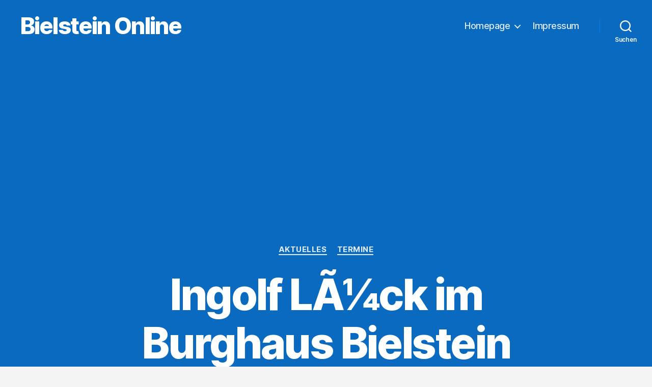

--- FILE ---
content_type: text/html; charset=UTF-8
request_url: https://www.bielstein-online.de/2012/07/19/ingolf-lueck-im-burghaus-bielstein/
body_size: 18849
content:
<!DOCTYPE html>

<html class="no-js" lang="de">

	<head>

		<meta charset="UTF-8">
		<meta name="viewport" content="width=device-width, initial-scale=1.0" >

		<link rel="profile" href="https://gmpg.org/xfn/11">

		<title>Ingolf LÃ¼ck im Burghaus Bielstein &#8211; Bielstein Online</title>
<meta name='robots' content='max-image-preview:large' />
<link rel='dns-prefetch' href='//www.bielstein-online.de' />
<link rel='dns-prefetch' href='//s.w.org' />
<link rel="alternate" type="application/rss+xml" title="Bielstein Online &raquo; Feed" href="https://www.bielstein-online.de/feed/" />
<link rel="alternate" type="application/rss+xml" title="Bielstein Online &raquo; Kommentar-Feed" href="https://www.bielstein-online.de/comments/feed/" />
<link rel="alternate" type="application/rss+xml" title="Bielstein Online &raquo; Ingolf LÃ¼ck im Burghaus Bielstein-Kommentar-Feed" href="https://www.bielstein-online.de/2012/07/19/ingolf-lueck-im-burghaus-bielstein/feed/" />
<script>
window._wpemojiSettings = {"baseUrl":"https:\/\/s.w.org\/images\/core\/emoji\/14.0.0\/72x72\/","ext":".png","svgUrl":"https:\/\/s.w.org\/images\/core\/emoji\/14.0.0\/svg\/","svgExt":".svg","source":{"concatemoji":"https:\/\/www.bielstein-online.de\/wp-includes\/js\/wp-emoji-release.min.js?ver=6.0.11"}};
/*! This file is auto-generated */
!function(e,a,t){var n,r,o,i=a.createElement("canvas"),p=i.getContext&&i.getContext("2d");function s(e,t){var a=String.fromCharCode,e=(p.clearRect(0,0,i.width,i.height),p.fillText(a.apply(this,e),0,0),i.toDataURL());return p.clearRect(0,0,i.width,i.height),p.fillText(a.apply(this,t),0,0),e===i.toDataURL()}function c(e){var t=a.createElement("script");t.src=e,t.defer=t.type="text/javascript",a.getElementsByTagName("head")[0].appendChild(t)}for(o=Array("flag","emoji"),t.supports={everything:!0,everythingExceptFlag:!0},r=0;r<o.length;r++)t.supports[o[r]]=function(e){if(!p||!p.fillText)return!1;switch(p.textBaseline="top",p.font="600 32px Arial",e){case"flag":return s([127987,65039,8205,9895,65039],[127987,65039,8203,9895,65039])?!1:!s([55356,56826,55356,56819],[55356,56826,8203,55356,56819])&&!s([55356,57332,56128,56423,56128,56418,56128,56421,56128,56430,56128,56423,56128,56447],[55356,57332,8203,56128,56423,8203,56128,56418,8203,56128,56421,8203,56128,56430,8203,56128,56423,8203,56128,56447]);case"emoji":return!s([129777,127995,8205,129778,127999],[129777,127995,8203,129778,127999])}return!1}(o[r]),t.supports.everything=t.supports.everything&&t.supports[o[r]],"flag"!==o[r]&&(t.supports.everythingExceptFlag=t.supports.everythingExceptFlag&&t.supports[o[r]]);t.supports.everythingExceptFlag=t.supports.everythingExceptFlag&&!t.supports.flag,t.DOMReady=!1,t.readyCallback=function(){t.DOMReady=!0},t.supports.everything||(n=function(){t.readyCallback()},a.addEventListener?(a.addEventListener("DOMContentLoaded",n,!1),e.addEventListener("load",n,!1)):(e.attachEvent("onload",n),a.attachEvent("onreadystatechange",function(){"complete"===a.readyState&&t.readyCallback()})),(e=t.source||{}).concatemoji?c(e.concatemoji):e.wpemoji&&e.twemoji&&(c(e.twemoji),c(e.wpemoji)))}(window,document,window._wpemojiSettings);
</script>
<style>
img.wp-smiley,
img.emoji {
	display: inline !important;
	border: none !important;
	box-shadow: none !important;
	height: 1em !important;
	width: 1em !important;
	margin: 0 0.07em !important;
	vertical-align: -0.1em !important;
	background: none !important;
	padding: 0 !important;
}
</style>
	<link rel='stylesheet' id='wp-block-library-css'  href='https://www.bielstein-online.de/wp-includes/css/dist/block-library/style.min.css?ver=6.0.11' media='all' />
<style id='global-styles-inline-css'>
body{--wp--preset--color--black: #000000;--wp--preset--color--cyan-bluish-gray: #abb8c3;--wp--preset--color--white: #ffffff;--wp--preset--color--pale-pink: #f78da7;--wp--preset--color--vivid-red: #cf2e2e;--wp--preset--color--luminous-vivid-orange: #ff6900;--wp--preset--color--luminous-vivid-amber: #fcb900;--wp--preset--color--light-green-cyan: #7bdcb5;--wp--preset--color--vivid-green-cyan: #00d084;--wp--preset--color--pale-cyan-blue: #8ed1fc;--wp--preset--color--vivid-cyan-blue: #0693e3;--wp--preset--color--vivid-purple: #9b51e0;--wp--preset--color--accent: #186fd1;--wp--preset--color--primary: #000000;--wp--preset--color--secondary: #686868;--wp--preset--color--subtle-background: #d3d3d3;--wp--preset--color--background: #f4f4f4;--wp--preset--gradient--vivid-cyan-blue-to-vivid-purple: linear-gradient(135deg,rgba(6,147,227,1) 0%,rgb(155,81,224) 100%);--wp--preset--gradient--light-green-cyan-to-vivid-green-cyan: linear-gradient(135deg,rgb(122,220,180) 0%,rgb(0,208,130) 100%);--wp--preset--gradient--luminous-vivid-amber-to-luminous-vivid-orange: linear-gradient(135deg,rgba(252,185,0,1) 0%,rgba(255,105,0,1) 100%);--wp--preset--gradient--luminous-vivid-orange-to-vivid-red: linear-gradient(135deg,rgba(255,105,0,1) 0%,rgb(207,46,46) 100%);--wp--preset--gradient--very-light-gray-to-cyan-bluish-gray: linear-gradient(135deg,rgb(238,238,238) 0%,rgb(169,184,195) 100%);--wp--preset--gradient--cool-to-warm-spectrum: linear-gradient(135deg,rgb(74,234,220) 0%,rgb(151,120,209) 20%,rgb(207,42,186) 40%,rgb(238,44,130) 60%,rgb(251,105,98) 80%,rgb(254,248,76) 100%);--wp--preset--gradient--blush-light-purple: linear-gradient(135deg,rgb(255,206,236) 0%,rgb(152,150,240) 100%);--wp--preset--gradient--blush-bordeaux: linear-gradient(135deg,rgb(254,205,165) 0%,rgb(254,45,45) 50%,rgb(107,0,62) 100%);--wp--preset--gradient--luminous-dusk: linear-gradient(135deg,rgb(255,203,112) 0%,rgb(199,81,192) 50%,rgb(65,88,208) 100%);--wp--preset--gradient--pale-ocean: linear-gradient(135deg,rgb(255,245,203) 0%,rgb(182,227,212) 50%,rgb(51,167,181) 100%);--wp--preset--gradient--electric-grass: linear-gradient(135deg,rgb(202,248,128) 0%,rgb(113,206,126) 100%);--wp--preset--gradient--midnight: linear-gradient(135deg,rgb(2,3,129) 0%,rgb(40,116,252) 100%);--wp--preset--duotone--dark-grayscale: url('#wp-duotone-dark-grayscale');--wp--preset--duotone--grayscale: url('#wp-duotone-grayscale');--wp--preset--duotone--purple-yellow: url('#wp-duotone-purple-yellow');--wp--preset--duotone--blue-red: url('#wp-duotone-blue-red');--wp--preset--duotone--midnight: url('#wp-duotone-midnight');--wp--preset--duotone--magenta-yellow: url('#wp-duotone-magenta-yellow');--wp--preset--duotone--purple-green: url('#wp-duotone-purple-green');--wp--preset--duotone--blue-orange: url('#wp-duotone-blue-orange');--wp--preset--font-size--small: 18px;--wp--preset--font-size--medium: 20px;--wp--preset--font-size--large: 26.25px;--wp--preset--font-size--x-large: 42px;--wp--preset--font-size--normal: 21px;--wp--preset--font-size--larger: 32px;}.has-black-color{color: var(--wp--preset--color--black) !important;}.has-cyan-bluish-gray-color{color: var(--wp--preset--color--cyan-bluish-gray) !important;}.has-white-color{color: var(--wp--preset--color--white) !important;}.has-pale-pink-color{color: var(--wp--preset--color--pale-pink) !important;}.has-vivid-red-color{color: var(--wp--preset--color--vivid-red) !important;}.has-luminous-vivid-orange-color{color: var(--wp--preset--color--luminous-vivid-orange) !important;}.has-luminous-vivid-amber-color{color: var(--wp--preset--color--luminous-vivid-amber) !important;}.has-light-green-cyan-color{color: var(--wp--preset--color--light-green-cyan) !important;}.has-vivid-green-cyan-color{color: var(--wp--preset--color--vivid-green-cyan) !important;}.has-pale-cyan-blue-color{color: var(--wp--preset--color--pale-cyan-blue) !important;}.has-vivid-cyan-blue-color{color: var(--wp--preset--color--vivid-cyan-blue) !important;}.has-vivid-purple-color{color: var(--wp--preset--color--vivid-purple) !important;}.has-black-background-color{background-color: var(--wp--preset--color--black) !important;}.has-cyan-bluish-gray-background-color{background-color: var(--wp--preset--color--cyan-bluish-gray) !important;}.has-white-background-color{background-color: var(--wp--preset--color--white) !important;}.has-pale-pink-background-color{background-color: var(--wp--preset--color--pale-pink) !important;}.has-vivid-red-background-color{background-color: var(--wp--preset--color--vivid-red) !important;}.has-luminous-vivid-orange-background-color{background-color: var(--wp--preset--color--luminous-vivid-orange) !important;}.has-luminous-vivid-amber-background-color{background-color: var(--wp--preset--color--luminous-vivid-amber) !important;}.has-light-green-cyan-background-color{background-color: var(--wp--preset--color--light-green-cyan) !important;}.has-vivid-green-cyan-background-color{background-color: var(--wp--preset--color--vivid-green-cyan) !important;}.has-pale-cyan-blue-background-color{background-color: var(--wp--preset--color--pale-cyan-blue) !important;}.has-vivid-cyan-blue-background-color{background-color: var(--wp--preset--color--vivid-cyan-blue) !important;}.has-vivid-purple-background-color{background-color: var(--wp--preset--color--vivid-purple) !important;}.has-black-border-color{border-color: var(--wp--preset--color--black) !important;}.has-cyan-bluish-gray-border-color{border-color: var(--wp--preset--color--cyan-bluish-gray) !important;}.has-white-border-color{border-color: var(--wp--preset--color--white) !important;}.has-pale-pink-border-color{border-color: var(--wp--preset--color--pale-pink) !important;}.has-vivid-red-border-color{border-color: var(--wp--preset--color--vivid-red) !important;}.has-luminous-vivid-orange-border-color{border-color: var(--wp--preset--color--luminous-vivid-orange) !important;}.has-luminous-vivid-amber-border-color{border-color: var(--wp--preset--color--luminous-vivid-amber) !important;}.has-light-green-cyan-border-color{border-color: var(--wp--preset--color--light-green-cyan) !important;}.has-vivid-green-cyan-border-color{border-color: var(--wp--preset--color--vivid-green-cyan) !important;}.has-pale-cyan-blue-border-color{border-color: var(--wp--preset--color--pale-cyan-blue) !important;}.has-vivid-cyan-blue-border-color{border-color: var(--wp--preset--color--vivid-cyan-blue) !important;}.has-vivid-purple-border-color{border-color: var(--wp--preset--color--vivid-purple) !important;}.has-vivid-cyan-blue-to-vivid-purple-gradient-background{background: var(--wp--preset--gradient--vivid-cyan-blue-to-vivid-purple) !important;}.has-light-green-cyan-to-vivid-green-cyan-gradient-background{background: var(--wp--preset--gradient--light-green-cyan-to-vivid-green-cyan) !important;}.has-luminous-vivid-amber-to-luminous-vivid-orange-gradient-background{background: var(--wp--preset--gradient--luminous-vivid-amber-to-luminous-vivid-orange) !important;}.has-luminous-vivid-orange-to-vivid-red-gradient-background{background: var(--wp--preset--gradient--luminous-vivid-orange-to-vivid-red) !important;}.has-very-light-gray-to-cyan-bluish-gray-gradient-background{background: var(--wp--preset--gradient--very-light-gray-to-cyan-bluish-gray) !important;}.has-cool-to-warm-spectrum-gradient-background{background: var(--wp--preset--gradient--cool-to-warm-spectrum) !important;}.has-blush-light-purple-gradient-background{background: var(--wp--preset--gradient--blush-light-purple) !important;}.has-blush-bordeaux-gradient-background{background: var(--wp--preset--gradient--blush-bordeaux) !important;}.has-luminous-dusk-gradient-background{background: var(--wp--preset--gradient--luminous-dusk) !important;}.has-pale-ocean-gradient-background{background: var(--wp--preset--gradient--pale-ocean) !important;}.has-electric-grass-gradient-background{background: var(--wp--preset--gradient--electric-grass) !important;}.has-midnight-gradient-background{background: var(--wp--preset--gradient--midnight) !important;}.has-small-font-size{font-size: var(--wp--preset--font-size--small) !important;}.has-medium-font-size{font-size: var(--wp--preset--font-size--medium) !important;}.has-large-font-size{font-size: var(--wp--preset--font-size--large) !important;}.has-x-large-font-size{font-size: var(--wp--preset--font-size--x-large) !important;}
</style>
<link rel='stylesheet' id='lbwps-styles-photoswipe5-main-css'  href='https://www.bielstein-online.de/wp-content/plugins/lightbox-photoswipe/assets/ps5/styles/main.css?ver=5.8.2' media='all' />
<link rel='stylesheet' id='twentytwenty-style-css'  href='https://www.bielstein-online.de/wp-content/themes/twentytwenty/style.css?ver=2.1' media='all' />
<style id='twentytwenty-style-inline-css'>
.color-accent,.color-accent-hover:hover,.color-accent-hover:focus,:root .has-accent-color,.has-drop-cap:not(:focus):first-letter,.wp-block-button.is-style-outline,a { color: #186fd1; }blockquote,.border-color-accent,.border-color-accent-hover:hover,.border-color-accent-hover:focus { border-color: #186fd1; }button,.button,.faux-button,.wp-block-button__link,.wp-block-file .wp-block-file__button,input[type="button"],input[type="reset"],input[type="submit"],.bg-accent,.bg-accent-hover:hover,.bg-accent-hover:focus,:root .has-accent-background-color,.comment-reply-link { background-color: #186fd1; }.fill-children-accent,.fill-children-accent * { fill: #186fd1; }:root .has-background-color,button,.button,.faux-button,.wp-block-button__link,.wp-block-file__button,input[type="button"],input[type="reset"],input[type="submit"],.wp-block-button,.comment-reply-link,.has-background.has-primary-background-color:not(.has-text-color),.has-background.has-primary-background-color *:not(.has-text-color),.has-background.has-accent-background-color:not(.has-text-color),.has-background.has-accent-background-color *:not(.has-text-color) { color: #f4f4f4; }:root .has-background-background-color { background-color: #f4f4f4; }body,.entry-title a,:root .has-primary-color { color: #000000; }:root .has-primary-background-color { background-color: #000000; }cite,figcaption,.wp-caption-text,.post-meta,.entry-content .wp-block-archives li,.entry-content .wp-block-categories li,.entry-content .wp-block-latest-posts li,.wp-block-latest-comments__comment-date,.wp-block-latest-posts__post-date,.wp-block-embed figcaption,.wp-block-image figcaption,.wp-block-pullquote cite,.comment-metadata,.comment-respond .comment-notes,.comment-respond .logged-in-as,.pagination .dots,.entry-content hr:not(.has-background),hr.styled-separator,:root .has-secondary-color { color: #686868; }:root .has-secondary-background-color { background-color: #686868; }pre,fieldset,input,textarea,table,table *,hr { border-color: #d3d3d3; }caption,code,code,kbd,samp,.wp-block-table.is-style-stripes tbody tr:nth-child(odd),:root .has-subtle-background-background-color { background-color: #d3d3d3; }.wp-block-table.is-style-stripes { border-bottom-color: #d3d3d3; }.wp-block-latest-posts.is-grid li { border-top-color: #d3d3d3; }:root .has-subtle-background-color { color: #d3d3d3; }body:not(.overlay-header) .primary-menu > li > a,body:not(.overlay-header) .primary-menu > li > .icon,.modal-menu a,.footer-menu a, .footer-widgets a,#site-footer .wp-block-button.is-style-outline,.wp-block-pullquote:before,.singular:not(.overlay-header) .entry-header a,.archive-header a,.header-footer-group .color-accent,.header-footer-group .color-accent-hover:hover { color: #e2ecf8; }.social-icons a,#site-footer button:not(.toggle),#site-footer .button,#site-footer .faux-button,#site-footer .wp-block-button__link,#site-footer .wp-block-file__button,#site-footer input[type="button"],#site-footer input[type="reset"],#site-footer input[type="submit"] { background-color: #e2ecf8; }.social-icons a,body:not(.overlay-header) .primary-menu ul,.header-footer-group button,.header-footer-group .button,.header-footer-group .faux-button,.header-footer-group .wp-block-button:not(.is-style-outline) .wp-block-button__link,.header-footer-group .wp-block-file__button,.header-footer-group input[type="button"],.header-footer-group input[type="reset"],.header-footer-group input[type="submit"] { color: #096abf; }#site-header,.footer-nav-widgets-wrapper,#site-footer,.menu-modal,.menu-modal-inner,.search-modal-inner,.archive-header,.singular .entry-header,.singular .featured-media:before,.wp-block-pullquote:before { background-color: #096abf; }.header-footer-group,body:not(.overlay-header) #site-header .toggle,.menu-modal .toggle { color: #ffffff; }body:not(.overlay-header) .primary-menu ul { background-color: #ffffff; }body:not(.overlay-header) .primary-menu > li > ul:after { border-bottom-color: #ffffff; }body:not(.overlay-header) .primary-menu ul ul:after { border-left-color: #ffffff; }.site-description,body:not(.overlay-header) .toggle-inner .toggle-text,.widget .post-date,.widget .rss-date,.widget_archive li,.widget_categories li,.widget cite,.widget_pages li,.widget_meta li,.widget_nav_menu li,.powered-by-wordpress,.to-the-top,.singular .entry-header .post-meta,.singular:not(.overlay-header) .entry-header .post-meta a { color: #f3f7fa; }.header-footer-group pre,.header-footer-group fieldset,.header-footer-group input,.header-footer-group textarea,.header-footer-group table,.header-footer-group table *,.footer-nav-widgets-wrapper,#site-footer,.menu-modal nav *,.footer-widgets-outer-wrapper,.footer-top { border-color: #047fea; }.header-footer-group table caption,body:not(.overlay-header) .header-inner .toggle-wrapper::before { background-color: #047fea; }
</style>
<link rel='stylesheet' id='twentytwenty-print-style-css'  href='https://www.bielstein-online.de/wp-content/themes/twentytwenty/print.css?ver=2.1' media='print' />
<script src='https://www.bielstein-online.de/wp-content/themes/twentytwenty/assets/js/index.js?ver=2.1' id='twentytwenty-js-js' async></script>
<link rel="https://api.w.org/" href="https://www.bielstein-online.de/wp-json/" /><link rel="alternate" type="application/json" href="https://www.bielstein-online.de/wp-json/wp/v2/posts/1525" /><link rel="EditURI" type="application/rsd+xml" title="RSD" href="https://www.bielstein-online.de/xmlrpc.php?rsd" />
<link rel="wlwmanifest" type="application/wlwmanifest+xml" href="https://www.bielstein-online.de/wp-includes/wlwmanifest.xml" /> 
<meta name="generator" content="WordPress 6.0.11" />
<link rel="canonical" href="https://www.bielstein-online.de/2012/07/19/ingolf-lueck-im-burghaus-bielstein/" />
<link rel='shortlink' href='https://www.bielstein-online.de/?p=1525' />
<link rel="alternate" type="application/json+oembed" href="https://www.bielstein-online.de/wp-json/oembed/1.0/embed?url=https%3A%2F%2Fwww.bielstein-online.de%2F2012%2F07%2F19%2Fingolf-lueck-im-burghaus-bielstein%2F" />
<link rel="alternate" type="text/xml+oembed" href="https://www.bielstein-online.de/wp-json/oembed/1.0/embed?url=https%3A%2F%2Fwww.bielstein-online.de%2F2012%2F07%2F19%2Fingolf-lueck-im-burghaus-bielstein%2F&#038;format=xml" />
	<script>document.documentElement.className = document.documentElement.className.replace( 'no-js', 'js' );</script>
	<style id="custom-background-css">
body.custom-background { background-color: #f4f4f4; background-image: url("https://www.bielstein-online.de/wp-content/uploads/2017/01/hintergrundhellgelb.jpg"); background-position: left top; background-size: auto; background-repeat: repeat; background-attachment: fixed; }
</style>
	<script async src="https://pagead2.googlesyndication.com/pagead/js/adsbygoogle.js"></script>
<script>
     (adsbygoogle = window.adsbygoogle || []).push({
          google_ad_client: "ca-pub-6768653223614090",
          enable_page_level_ads: true
     });
</script><link rel="icon" href="https://www.bielstein-online.de/wp-content/uploads/2017/01/cropped-bielsteinth-32x32.jpg" sizes="32x32" />
<link rel="icon" href="https://www.bielstein-online.de/wp-content/uploads/2017/01/cropped-bielsteinth-192x192.jpg" sizes="192x192" />
<link rel="apple-touch-icon" href="https://www.bielstein-online.de/wp-content/uploads/2017/01/cropped-bielsteinth-180x180.jpg" />
<meta name="msapplication-TileImage" content="https://www.bielstein-online.de/wp-content/uploads/2017/01/cropped-bielsteinth-270x270.jpg" />
		<style id="wp-custom-css">
			.powered-by-wordpress {
    display: none;
}


@media screen and (min-width: 38em) {
.site-title {
    font-size: 4.5rem;
    font-weight: 800;
}
}


@media screen and (min-width: 38em) {
.entry-content {
    font-size: 140%;
}
	}


.entry-content img {
    display: inline; 
}

.entry-title a {
    color: #186fd1;
}

.gallery-item {
    margin: 0;
    padding: 0;
    width: 100%;
}		</style>
		
	</head>

	<body class="post-template-default single single-post postid-1525 single-format-standard custom-background wp-embed-responsive singular enable-search-modal missing-post-thumbnail has-single-pagination showing-comments show-avatars footer-top-visible">


		<a class="skip-link screen-reader-text" href="#site-content">Direkt zum Inhalt wechseln</a><svg xmlns="http://www.w3.org/2000/svg" viewBox="0 0 0 0" width="0" height="0" focusable="false" role="none" style="visibility: hidden; position: absolute; left: -9999px; overflow: hidden;" ><defs><filter id="wp-duotone-dark-grayscale"><feColorMatrix color-interpolation-filters="sRGB" type="matrix" values=" .299 .587 .114 0 0 .299 .587 .114 0 0 .299 .587 .114 0 0 .299 .587 .114 0 0 " /><feComponentTransfer color-interpolation-filters="sRGB" ><feFuncR type="table" tableValues="0 0.49803921568627" /><feFuncG type="table" tableValues="0 0.49803921568627" /><feFuncB type="table" tableValues="0 0.49803921568627" /><feFuncA type="table" tableValues="1 1" /></feComponentTransfer><feComposite in2="SourceGraphic" operator="in" /></filter></defs></svg><svg xmlns="http://www.w3.org/2000/svg" viewBox="0 0 0 0" width="0" height="0" focusable="false" role="none" style="visibility: hidden; position: absolute; left: -9999px; overflow: hidden;" ><defs><filter id="wp-duotone-grayscale"><feColorMatrix color-interpolation-filters="sRGB" type="matrix" values=" .299 .587 .114 0 0 .299 .587 .114 0 0 .299 .587 .114 0 0 .299 .587 .114 0 0 " /><feComponentTransfer color-interpolation-filters="sRGB" ><feFuncR type="table" tableValues="0 1" /><feFuncG type="table" tableValues="0 1" /><feFuncB type="table" tableValues="0 1" /><feFuncA type="table" tableValues="1 1" /></feComponentTransfer><feComposite in2="SourceGraphic" operator="in" /></filter></defs></svg><svg xmlns="http://www.w3.org/2000/svg" viewBox="0 0 0 0" width="0" height="0" focusable="false" role="none" style="visibility: hidden; position: absolute; left: -9999px; overflow: hidden;" ><defs><filter id="wp-duotone-purple-yellow"><feColorMatrix color-interpolation-filters="sRGB" type="matrix" values=" .299 .587 .114 0 0 .299 .587 .114 0 0 .299 .587 .114 0 0 .299 .587 .114 0 0 " /><feComponentTransfer color-interpolation-filters="sRGB" ><feFuncR type="table" tableValues="0.54901960784314 0.98823529411765" /><feFuncG type="table" tableValues="0 1" /><feFuncB type="table" tableValues="0.71764705882353 0.25490196078431" /><feFuncA type="table" tableValues="1 1" /></feComponentTransfer><feComposite in2="SourceGraphic" operator="in" /></filter></defs></svg><svg xmlns="http://www.w3.org/2000/svg" viewBox="0 0 0 0" width="0" height="0" focusable="false" role="none" style="visibility: hidden; position: absolute; left: -9999px; overflow: hidden;" ><defs><filter id="wp-duotone-blue-red"><feColorMatrix color-interpolation-filters="sRGB" type="matrix" values=" .299 .587 .114 0 0 .299 .587 .114 0 0 .299 .587 .114 0 0 .299 .587 .114 0 0 " /><feComponentTransfer color-interpolation-filters="sRGB" ><feFuncR type="table" tableValues="0 1" /><feFuncG type="table" tableValues="0 0.27843137254902" /><feFuncB type="table" tableValues="0.5921568627451 0.27843137254902" /><feFuncA type="table" tableValues="1 1" /></feComponentTransfer><feComposite in2="SourceGraphic" operator="in" /></filter></defs></svg><svg xmlns="http://www.w3.org/2000/svg" viewBox="0 0 0 0" width="0" height="0" focusable="false" role="none" style="visibility: hidden; position: absolute; left: -9999px; overflow: hidden;" ><defs><filter id="wp-duotone-midnight"><feColorMatrix color-interpolation-filters="sRGB" type="matrix" values=" .299 .587 .114 0 0 .299 .587 .114 0 0 .299 .587 .114 0 0 .299 .587 .114 0 0 " /><feComponentTransfer color-interpolation-filters="sRGB" ><feFuncR type="table" tableValues="0 0" /><feFuncG type="table" tableValues="0 0.64705882352941" /><feFuncB type="table" tableValues="0 1" /><feFuncA type="table" tableValues="1 1" /></feComponentTransfer><feComposite in2="SourceGraphic" operator="in" /></filter></defs></svg><svg xmlns="http://www.w3.org/2000/svg" viewBox="0 0 0 0" width="0" height="0" focusable="false" role="none" style="visibility: hidden; position: absolute; left: -9999px; overflow: hidden;" ><defs><filter id="wp-duotone-magenta-yellow"><feColorMatrix color-interpolation-filters="sRGB" type="matrix" values=" .299 .587 .114 0 0 .299 .587 .114 0 0 .299 .587 .114 0 0 .299 .587 .114 0 0 " /><feComponentTransfer color-interpolation-filters="sRGB" ><feFuncR type="table" tableValues="0.78039215686275 1" /><feFuncG type="table" tableValues="0 0.94901960784314" /><feFuncB type="table" tableValues="0.35294117647059 0.47058823529412" /><feFuncA type="table" tableValues="1 1" /></feComponentTransfer><feComposite in2="SourceGraphic" operator="in" /></filter></defs></svg><svg xmlns="http://www.w3.org/2000/svg" viewBox="0 0 0 0" width="0" height="0" focusable="false" role="none" style="visibility: hidden; position: absolute; left: -9999px; overflow: hidden;" ><defs><filter id="wp-duotone-purple-green"><feColorMatrix color-interpolation-filters="sRGB" type="matrix" values=" .299 .587 .114 0 0 .299 .587 .114 0 0 .299 .587 .114 0 0 .299 .587 .114 0 0 " /><feComponentTransfer color-interpolation-filters="sRGB" ><feFuncR type="table" tableValues="0.65098039215686 0.40392156862745" /><feFuncG type="table" tableValues="0 1" /><feFuncB type="table" tableValues="0.44705882352941 0.4" /><feFuncA type="table" tableValues="1 1" /></feComponentTransfer><feComposite in2="SourceGraphic" operator="in" /></filter></defs></svg><svg xmlns="http://www.w3.org/2000/svg" viewBox="0 0 0 0" width="0" height="0" focusable="false" role="none" style="visibility: hidden; position: absolute; left: -9999px; overflow: hidden;" ><defs><filter id="wp-duotone-blue-orange"><feColorMatrix color-interpolation-filters="sRGB" type="matrix" values=" .299 .587 .114 0 0 .299 .587 .114 0 0 .299 .587 .114 0 0 .299 .587 .114 0 0 " /><feComponentTransfer color-interpolation-filters="sRGB" ><feFuncR type="table" tableValues="0.098039215686275 1" /><feFuncG type="table" tableValues="0 0.66274509803922" /><feFuncB type="table" tableValues="0.84705882352941 0.41960784313725" /><feFuncA type="table" tableValues="1 1" /></feComponentTransfer><feComposite in2="SourceGraphic" operator="in" /></filter></defs></svg>
		<header id="site-header" class="header-footer-group">

			<div class="header-inner section-inner">

				<div class="header-titles-wrapper">

					
						<button class="toggle search-toggle mobile-search-toggle" data-toggle-target=".search-modal" data-toggle-body-class="showing-search-modal" data-set-focus=".search-modal .search-field" aria-expanded="false">
							<span class="toggle-inner">
								<span class="toggle-icon">
									<svg class="svg-icon" aria-hidden="true" role="img" focusable="false" xmlns="http://www.w3.org/2000/svg" width="23" height="23" viewBox="0 0 23 23"><path d="M38.710696,48.0601792 L43,52.3494831 L41.3494831,54 L37.0601792,49.710696 C35.2632422,51.1481185 32.9839107,52.0076499 30.5038249,52.0076499 C24.7027226,52.0076499 20,47.3049272 20,41.5038249 C20,35.7027226 24.7027226,31 30.5038249,31 C36.3049272,31 41.0076499,35.7027226 41.0076499,41.5038249 C41.0076499,43.9839107 40.1481185,46.2632422 38.710696,48.0601792 Z M36.3875844,47.1716785 C37.8030221,45.7026647 38.6734666,43.7048964 38.6734666,41.5038249 C38.6734666,36.9918565 35.0157934,33.3341833 30.5038249,33.3341833 C25.9918565,33.3341833 22.3341833,36.9918565 22.3341833,41.5038249 C22.3341833,46.0157934 25.9918565,49.6734666 30.5038249,49.6734666 C32.7048964,49.6734666 34.7026647,48.8030221 36.1716785,47.3875844 C36.2023931,47.347638 36.2360451,47.3092237 36.2726343,47.2726343 C36.3092237,47.2360451 36.347638,47.2023931 36.3875844,47.1716785 Z" transform="translate(-20 -31)" /></svg>								</span>
								<span class="toggle-text">Suchen</span>
							</span>
						</button><!-- .search-toggle -->

					
					<div class="header-titles">

						<div class="site-title faux-heading"><a href="https://www.bielstein-online.de/">Bielstein Online</a></div>
					</div><!-- .header-titles -->

					<button class="toggle nav-toggle mobile-nav-toggle" data-toggle-target=".menu-modal"  data-toggle-body-class="showing-menu-modal" aria-expanded="false" data-set-focus=".close-nav-toggle">
						<span class="toggle-inner">
							<span class="toggle-icon">
								<svg class="svg-icon" aria-hidden="true" role="img" focusable="false" xmlns="http://www.w3.org/2000/svg" width="26" height="7" viewBox="0 0 26 7"><path fill-rule="evenodd" d="M332.5,45 C330.567003,45 329,43.4329966 329,41.5 C329,39.5670034 330.567003,38 332.5,38 C334.432997,38 336,39.5670034 336,41.5 C336,43.4329966 334.432997,45 332.5,45 Z M342,45 C340.067003,45 338.5,43.4329966 338.5,41.5 C338.5,39.5670034 340.067003,38 342,38 C343.932997,38 345.5,39.5670034 345.5,41.5 C345.5,43.4329966 343.932997,45 342,45 Z M351.5,45 C349.567003,45 348,43.4329966 348,41.5 C348,39.5670034 349.567003,38 351.5,38 C353.432997,38 355,39.5670034 355,41.5 C355,43.4329966 353.432997,45 351.5,45 Z" transform="translate(-329 -38)" /></svg>							</span>
							<span class="toggle-text">Menü</span>
						</span>
					</button><!-- .nav-toggle -->

				</div><!-- .header-titles-wrapper -->

				<div class="header-navigation-wrapper">

					
							<nav class="primary-menu-wrapper" aria-label="Horizontal">

								<ul class="primary-menu reset-list-style">

								<li id="menu-item-3441" class="menu-item menu-item-type-custom menu-item-object-custom menu-item-home menu-item-has-children menu-item-3441"><a href="http://www.bielstein-online.de">Homepage</a><span class="icon"></span>
<ul class="sub-menu">
	<li id="menu-item-3442" class="menu-item menu-item-type-taxonomy menu-item-object-category current-post-ancestor current-menu-parent current-post-parent menu-item-3442"><a href="https://www.bielstein-online.de/category/aktuelles/">Aktuelles</a></li>
	<li id="menu-item-3443" class="menu-item menu-item-type-taxonomy menu-item-object-category menu-item-3443"><a href="https://www.bielstein-online.de/category/bilderserien/">Bilderserien</a></li>
	<li id="menu-item-3444" class="menu-item menu-item-type-taxonomy menu-item-object-category menu-item-3444"><a href="https://www.bielstein-online.de/category/sport/">Sport</a></li>
	<li id="menu-item-3445" class="menu-item menu-item-type-taxonomy menu-item-object-category current-post-ancestor current-menu-parent current-post-parent menu-item-3445"><a href="https://www.bielstein-online.de/category/termine/">Termine</a></li>
	<li id="menu-item-3446" class="menu-item menu-item-type-taxonomy menu-item-object-category menu-item-3446"><a href="https://www.bielstein-online.de/category/veranstaltungsberichte/">Veranstaltungs-Berichte</a></li>
	<li id="menu-item-3447" class="menu-item menu-item-type-taxonomy menu-item-object-category menu-item-3447"><a href="https://www.bielstein-online.de/category/videos/">Videos</a></li>
	<li id="menu-item-3497" class="menu-item menu-item-type-custom menu-item-object-custom menu-item-has-children menu-item-3497"><a href="http://www.bielstein-online.de/bielstein/">Ãœber Bielstein</a><span class="icon"></span>
	<ul class="sub-menu">
		<li id="menu-item-3498" class="menu-item menu-item-type-post_type menu-item-object-page menu-item-3498"><a href="https://www.bielstein-online.de/geschichte/">Die Geschichte Bielsteins</a></li>
		<li id="menu-item-3499" class="menu-item menu-item-type-post_type menu-item-object-page menu-item-3499"><a href="https://www.bielstein-online.de/stadtplan/">Stadtplan</a></li>
	</ul>
</li>
</ul>
</li>
<li id="menu-item-3448" class="menu-item menu-item-type-post_type menu-item-object-page current-post-parent menu-item-3448"><a href="https://www.bielstein-online.de/impressum/">Impressum</a></li>

								</ul>

							</nav><!-- .primary-menu-wrapper -->

						
						<div class="header-toggles hide-no-js">

						
							<div class="toggle-wrapper search-toggle-wrapper">

								<button class="toggle search-toggle desktop-search-toggle" data-toggle-target=".search-modal" data-toggle-body-class="showing-search-modal" data-set-focus=".search-modal .search-field" aria-expanded="false">
									<span class="toggle-inner">
										<svg class="svg-icon" aria-hidden="true" role="img" focusable="false" xmlns="http://www.w3.org/2000/svg" width="23" height="23" viewBox="0 0 23 23"><path d="M38.710696,48.0601792 L43,52.3494831 L41.3494831,54 L37.0601792,49.710696 C35.2632422,51.1481185 32.9839107,52.0076499 30.5038249,52.0076499 C24.7027226,52.0076499 20,47.3049272 20,41.5038249 C20,35.7027226 24.7027226,31 30.5038249,31 C36.3049272,31 41.0076499,35.7027226 41.0076499,41.5038249 C41.0076499,43.9839107 40.1481185,46.2632422 38.710696,48.0601792 Z M36.3875844,47.1716785 C37.8030221,45.7026647 38.6734666,43.7048964 38.6734666,41.5038249 C38.6734666,36.9918565 35.0157934,33.3341833 30.5038249,33.3341833 C25.9918565,33.3341833 22.3341833,36.9918565 22.3341833,41.5038249 C22.3341833,46.0157934 25.9918565,49.6734666 30.5038249,49.6734666 C32.7048964,49.6734666 34.7026647,48.8030221 36.1716785,47.3875844 C36.2023931,47.347638 36.2360451,47.3092237 36.2726343,47.2726343 C36.3092237,47.2360451 36.347638,47.2023931 36.3875844,47.1716785 Z" transform="translate(-20 -31)" /></svg>										<span class="toggle-text">Suchen</span>
									</span>
								</button><!-- .search-toggle -->

							</div>

							
						</div><!-- .header-toggles -->
						
				</div><!-- .header-navigation-wrapper -->

			</div><!-- .header-inner -->

			<div class="search-modal cover-modal header-footer-group" data-modal-target-string=".search-modal" role="dialog" aria-modal="true" aria-label="Suche">

	<div class="search-modal-inner modal-inner">

		<div class="section-inner">

			<form role="search" aria-label="Suche nach:" method="get" class="search-form" action="https://www.bielstein-online.de/">
	<label for="search-form-1">
		<span class="screen-reader-text">Suche nach:</span>
		<input type="search" id="search-form-1" class="search-field" placeholder="Suche &hellip;" value="" name="s" />
	</label>
	<input type="submit" class="search-submit" value="Suchen" />
</form>

			<button class="toggle search-untoggle close-search-toggle fill-children-current-color" data-toggle-target=".search-modal" data-toggle-body-class="showing-search-modal" data-set-focus=".search-modal .search-field">
				<span class="screen-reader-text">Suche schließen</span>
				<svg class="svg-icon" aria-hidden="true" role="img" focusable="false" xmlns="http://www.w3.org/2000/svg" width="16" height="16" viewBox="0 0 16 16"><polygon fill="" fill-rule="evenodd" points="6.852 7.649 .399 1.195 1.445 .149 7.899 6.602 14.352 .149 15.399 1.195 8.945 7.649 15.399 14.102 14.352 15.149 7.899 8.695 1.445 15.149 .399 14.102" /></svg>			</button><!-- .search-toggle -->

		</div><!-- .section-inner -->

	</div><!-- .search-modal-inner -->

</div><!-- .menu-modal -->

		</header><!-- #site-header -->

		
<div class="menu-modal cover-modal header-footer-group" data-modal-target-string=".menu-modal">

	<div class="menu-modal-inner modal-inner">

		<div class="menu-wrapper section-inner">

			<div class="menu-top">

				<button class="toggle close-nav-toggle fill-children-current-color" data-toggle-target=".menu-modal" data-toggle-body-class="showing-menu-modal" data-set-focus=".menu-modal">
					<span class="toggle-text">Menü schließen</span>
					<svg class="svg-icon" aria-hidden="true" role="img" focusable="false" xmlns="http://www.w3.org/2000/svg" width="16" height="16" viewBox="0 0 16 16"><polygon fill="" fill-rule="evenodd" points="6.852 7.649 .399 1.195 1.445 .149 7.899 6.602 14.352 .149 15.399 1.195 8.945 7.649 15.399 14.102 14.352 15.149 7.899 8.695 1.445 15.149 .399 14.102" /></svg>				</button><!-- .nav-toggle -->

				
					<nav class="mobile-menu" aria-label="Mobile">

						<ul class="modal-menu reset-list-style">

						<li class="menu-item menu-item-type-custom menu-item-object-custom menu-item-home menu-item-has-children menu-item-3441"><div class="ancestor-wrapper"><a href="http://www.bielstein-online.de">Homepage</a><button class="toggle sub-menu-toggle fill-children-current-color" data-toggle-target=".menu-modal .menu-item-3441 > .sub-menu" data-toggle-type="slidetoggle" data-toggle-duration="250" aria-expanded="false"><span class="screen-reader-text">Untermenü anzeigen</span><svg class="svg-icon" aria-hidden="true" role="img" focusable="false" xmlns="http://www.w3.org/2000/svg" width="20" height="12" viewBox="0 0 20 12"><polygon fill="" fill-rule="evenodd" points="1319.899 365.778 1327.678 358 1329.799 360.121 1319.899 370.021 1310 360.121 1312.121 358" transform="translate(-1310 -358)" /></svg></button></div><!-- .ancestor-wrapper -->
<ul class="sub-menu">
	<li class="menu-item menu-item-type-taxonomy menu-item-object-category current-post-ancestor current-menu-parent current-post-parent menu-item-3442"><div class="ancestor-wrapper"><a href="https://www.bielstein-online.de/category/aktuelles/">Aktuelles</a></div><!-- .ancestor-wrapper --></li>
	<li class="menu-item menu-item-type-taxonomy menu-item-object-category menu-item-3443"><div class="ancestor-wrapper"><a href="https://www.bielstein-online.de/category/bilderserien/">Bilderserien</a></div><!-- .ancestor-wrapper --></li>
	<li class="menu-item menu-item-type-taxonomy menu-item-object-category menu-item-3444"><div class="ancestor-wrapper"><a href="https://www.bielstein-online.de/category/sport/">Sport</a></div><!-- .ancestor-wrapper --></li>
	<li class="menu-item menu-item-type-taxonomy menu-item-object-category current-post-ancestor current-menu-parent current-post-parent menu-item-3445"><div class="ancestor-wrapper"><a href="https://www.bielstein-online.de/category/termine/">Termine</a></div><!-- .ancestor-wrapper --></li>
	<li class="menu-item menu-item-type-taxonomy menu-item-object-category menu-item-3446"><div class="ancestor-wrapper"><a href="https://www.bielstein-online.de/category/veranstaltungsberichte/">Veranstaltungs-Berichte</a></div><!-- .ancestor-wrapper --></li>
	<li class="menu-item menu-item-type-taxonomy menu-item-object-category menu-item-3447"><div class="ancestor-wrapper"><a href="https://www.bielstein-online.de/category/videos/">Videos</a></div><!-- .ancestor-wrapper --></li>
	<li class="menu-item menu-item-type-custom menu-item-object-custom menu-item-has-children menu-item-3497"><div class="ancestor-wrapper"><a href="http://www.bielstein-online.de/bielstein/">Ãœber Bielstein</a><button class="toggle sub-menu-toggle fill-children-current-color" data-toggle-target=".menu-modal .menu-item-3497 > .sub-menu" data-toggle-type="slidetoggle" data-toggle-duration="250" aria-expanded="false"><span class="screen-reader-text">Untermenü anzeigen</span><svg class="svg-icon" aria-hidden="true" role="img" focusable="false" xmlns="http://www.w3.org/2000/svg" width="20" height="12" viewBox="0 0 20 12"><polygon fill="" fill-rule="evenodd" points="1319.899 365.778 1327.678 358 1329.799 360.121 1319.899 370.021 1310 360.121 1312.121 358" transform="translate(-1310 -358)" /></svg></button></div><!-- .ancestor-wrapper -->
	<ul class="sub-menu">
		<li class="menu-item menu-item-type-post_type menu-item-object-page menu-item-3498"><div class="ancestor-wrapper"><a href="https://www.bielstein-online.de/geschichte/">Die Geschichte Bielsteins</a></div><!-- .ancestor-wrapper --></li>
		<li class="menu-item menu-item-type-post_type menu-item-object-page menu-item-3499"><div class="ancestor-wrapper"><a href="https://www.bielstein-online.de/stadtplan/">Stadtplan</a></div><!-- .ancestor-wrapper --></li>
	</ul>
</li>
</ul>
</li>
<li class="menu-item menu-item-type-post_type menu-item-object-page current-post-parent menu-item-3448"><div class="ancestor-wrapper"><a href="https://www.bielstein-online.de/impressum/">Impressum</a></div><!-- .ancestor-wrapper --></li>

						</ul>

					</nav>

					
			</div><!-- .menu-top -->

			<div class="menu-bottom">

				
					<nav aria-label="Erweiterte Social-Media-Links">
						<ul class="social-menu reset-list-style social-icons fill-children-current-color">

							<li id="menu-item-3073" class="menu-item menu-item-type-custom menu-item-object-custom menu-item-3073"><a href="https://www.facebook.com/bielsteiner/"><span class="screen-reader-text"></span><svg class="svg-icon" aria-hidden="true" role="img" focusable="false" width="24" height="24" viewBox="0 0 24 24" xmlns="http://www.w3.org/2000/svg"><path d="M12 2C6.5 2 2 6.5 2 12c0 5 3.7 9.1 8.4 9.9v-7H7.9V12h2.5V9.8c0-2.5 1.5-3.9 3.8-3.9 1.1 0 2.2.2 2.2.2v2.5h-1.3c-1.2 0-1.6.8-1.6 1.6V12h2.8l-.4 2.9h-2.3v7C18.3 21.1 22 17 22 12c0-5.5-4.5-10-10-10z"></path></svg></a></li>
<li id="menu-item-3074" class="menu-item menu-item-type-custom menu-item-object-custom menu-item-3074"><a href="https://www.instagram.com/bielstein.de/"><span class="screen-reader-text"></span><svg class="svg-icon" aria-hidden="true" role="img" focusable="false" width="24" height="24" viewBox="0 0 24 24" xmlns="http://www.w3.org/2000/svg"><path d="M12,4.622c2.403,0,2.688,0.009,3.637,0.052c0.877,0.04,1.354,0.187,1.671,0.31c0.42,0.163,0.72,0.358,1.035,0.673 c0.315,0.315,0.51,0.615,0.673,1.035c0.123,0.317,0.27,0.794,0.31,1.671c0.043,0.949,0.052,1.234,0.052,3.637 s-0.009,2.688-0.052,3.637c-0.04,0.877-0.187,1.354-0.31,1.671c-0.163,0.42-0.358,0.72-0.673,1.035 c-0.315,0.315-0.615,0.51-1.035,0.673c-0.317,0.123-0.794,0.27-1.671,0.31c-0.949,0.043-1.233,0.052-3.637,0.052 s-2.688-0.009-3.637-0.052c-0.877-0.04-1.354-0.187-1.671-0.31c-0.42-0.163-0.72-0.358-1.035-0.673 c-0.315-0.315-0.51-0.615-0.673-1.035c-0.123-0.317-0.27-0.794-0.31-1.671C4.631,14.688,4.622,14.403,4.622,12 s0.009-2.688,0.052-3.637c0.04-0.877,0.187-1.354,0.31-1.671c0.163-0.42,0.358-0.72,0.673-1.035 c0.315-0.315,0.615-0.51,1.035-0.673c0.317-0.123,0.794-0.27,1.671-0.31C9.312,4.631,9.597,4.622,12,4.622 M12,3 C9.556,3,9.249,3.01,8.289,3.054C7.331,3.098,6.677,3.25,6.105,3.472C5.513,3.702,5.011,4.01,4.511,4.511 c-0.5,0.5-0.808,1.002-1.038,1.594C3.25,6.677,3.098,7.331,3.054,8.289C3.01,9.249,3,9.556,3,12c0,2.444,0.01,2.751,0.054,3.711 c0.044,0.958,0.196,1.612,0.418,2.185c0.23,0.592,0.538,1.094,1.038,1.594c0.5,0.5,1.002,0.808,1.594,1.038 c0.572,0.222,1.227,0.375,2.185,0.418C9.249,20.99,9.556,21,12,21s2.751-0.01,3.711-0.054c0.958-0.044,1.612-0.196,2.185-0.418 c0.592-0.23,1.094-0.538,1.594-1.038c0.5-0.5,0.808-1.002,1.038-1.594c0.222-0.572,0.375-1.227,0.418-2.185 C20.99,14.751,21,14.444,21,12s-0.01-2.751-0.054-3.711c-0.044-0.958-0.196-1.612-0.418-2.185c-0.23-0.592-0.538-1.094-1.038-1.594 c-0.5-0.5-1.002-0.808-1.594-1.038c-0.572-0.222-1.227-0.375-2.185-0.418C14.751,3.01,14.444,3,12,3L12,3z M12,7.378 c-2.552,0-4.622,2.069-4.622,4.622S9.448,16.622,12,16.622s4.622-2.069,4.622-4.622S14.552,7.378,12,7.378z M12,15 c-1.657,0-3-1.343-3-3s1.343-3,3-3s3,1.343,3,3S13.657,15,12,15z M16.804,6.116c-0.596,0-1.08,0.484-1.08,1.08 s0.484,1.08,1.08,1.08c0.596,0,1.08-0.484,1.08-1.08S17.401,6.116,16.804,6.116z"></path></svg></a></li>
<li id="menu-item-3072" class="menu-item menu-item-type-custom menu-item-object-custom menu-item-3072"><a href="https://twitter.com/BielsteinDe"><span class="screen-reader-text"></span><svg class="svg-icon" aria-hidden="true" role="img" focusable="false" width="24" height="24" viewBox="0 0 24 24" xmlns="http://www.w3.org/2000/svg"><path d="M22.23,5.924c-0.736,0.326-1.527,0.547-2.357,0.646c0.847-0.508,1.498-1.312,1.804-2.27 c-0.793,0.47-1.671,0.812-2.606,0.996C18.324,4.498,17.257,4,16.077,4c-2.266,0-4.103,1.837-4.103,4.103 c0,0.322,0.036,0.635,0.106,0.935C8.67,8.867,5.647,7.234,3.623,4.751C3.27,5.357,3.067,6.062,3.067,6.814 c0,1.424,0.724,2.679,1.825,3.415c-0.673-0.021-1.305-0.206-1.859-0.513c0,0.017,0,0.034,0,0.052c0,1.988,1.414,3.647,3.292,4.023 c-0.344,0.094-0.707,0.144-1.081,0.144c-0.264,0-0.521-0.026-0.772-0.074c0.522,1.63,2.038,2.816,3.833,2.85 c-1.404,1.1-3.174,1.756-5.096,1.756c-0.331,0-0.658-0.019-0.979-0.057c1.816,1.164,3.973,1.843,6.29,1.843 c7.547,0,11.675-6.252,11.675-11.675c0-0.178-0.004-0.355-0.012-0.531C20.985,7.47,21.68,6.747,22.23,5.924z"></path></svg></a></li>
<li id="menu-item-3070" class="menu-item menu-item-type-custom menu-item-object-custom menu-item-3070"><a href="https://www.youtube.com/user/bielsteinde"><span class="screen-reader-text"></span><svg class="svg-icon" aria-hidden="true" role="img" focusable="false" width="24" height="24" viewBox="0 0 24 24" xmlns="http://www.w3.org/2000/svg"><path d="M21.8,8.001c0,0-0.195-1.378-0.795-1.985c-0.76-0.797-1.613-0.801-2.004-0.847c-2.799-0.202-6.997-0.202-6.997-0.202 h-0.009c0,0-4.198,0-6.997,0.202C4.608,5.216,3.756,5.22,2.995,6.016C2.395,6.623,2.2,8.001,2.2,8.001S2,9.62,2,11.238v1.517 c0,1.618,0.2,3.237,0.2,3.237s0.195,1.378,0.795,1.985c0.761,0.797,1.76,0.771,2.205,0.855c1.6,0.153,6.8,0.201,6.8,0.201 s4.203-0.006,7.001-0.209c0.391-0.047,1.243-0.051,2.004-0.847c0.6-0.607,0.795-1.985,0.795-1.985s0.2-1.618,0.2-3.237v-1.517 C22,9.62,21.8,8.001,21.8,8.001z M9.935,14.594l-0.001-5.62l5.404,2.82L9.935,14.594z"></path></svg></a></li>

						</ul>
					</nav><!-- .social-menu -->

				
			</div><!-- .menu-bottom -->

		</div><!-- .menu-wrapper -->

	</div><!-- .menu-modal-inner -->

</div><!-- .menu-modal -->

<main id="site-content">

	
<article class="post-1525 post type-post status-publish format-standard hentry category-aktuelles category-termine" id="post-1525">

	
<header class="entry-header has-text-align-center header-footer-group">

	<div class="entry-header-inner section-inner medium">

		
			<div class="entry-categories">
				<span class="screen-reader-text">Kategorien</span>
				<div class="entry-categories-inner">
					<a href="https://www.bielstein-online.de/category/aktuelles/" rel="category tag">Aktuelles</a> <a href="https://www.bielstein-online.de/category/termine/" rel="category tag">Termine</a>				</div><!-- .entry-categories-inner -->
			</div><!-- .entry-categories -->

			<h1 class="entry-title">Ingolf LÃ¼ck im Burghaus Bielstein</h1>
		<div class="post-meta-wrapper post-meta-single post-meta-single-top">

			<ul class="post-meta">

									<li class="post-author meta-wrapper">
						<span class="meta-icon">
							<span class="screen-reader-text">Beitragsautor</span>
							<svg class="svg-icon" aria-hidden="true" role="img" focusable="false" xmlns="http://www.w3.org/2000/svg" width="18" height="20" viewBox="0 0 18 20"><path fill="" d="M18,19 C18,19.5522847 17.5522847,20 17,20 C16.4477153,20 16,19.5522847 16,19 L16,17 C16,15.3431458 14.6568542,14 13,14 L5,14 C3.34314575,14 2,15.3431458 2,17 L2,19 C2,19.5522847 1.55228475,20 1,20 C0.44771525,20 0,19.5522847 0,19 L0,17 C0,14.2385763 2.23857625,12 5,12 L13,12 C15.7614237,12 18,14.2385763 18,17 L18,19 Z M9,10 C6.23857625,10 4,7.76142375 4,5 C4,2.23857625 6.23857625,0 9,0 C11.7614237,0 14,2.23857625 14,5 C14,7.76142375 11.7614237,10 9,10 Z M9,8 C10.6568542,8 12,6.65685425 12,5 C12,3.34314575 10.6568542,2 9,2 C7.34314575,2 6,3.34314575 6,5 C6,6.65685425 7.34314575,8 9,8 Z" /></svg>						</span>
						<span class="meta-text">
							Von <a href="https://www.bielstein-online.de/author/admin/">Admin</a>						</span>
					</li>
										<li class="post-date meta-wrapper">
						<span class="meta-icon">
							<span class="screen-reader-text">Beitragsdatum</span>
							<svg class="svg-icon" aria-hidden="true" role="img" focusable="false" xmlns="http://www.w3.org/2000/svg" width="18" height="19" viewBox="0 0 18 19"><path fill="" d="M4.60069444,4.09375 L3.25,4.09375 C2.47334957,4.09375 1.84375,4.72334957 1.84375,5.5 L1.84375,7.26736111 L16.15625,7.26736111 L16.15625,5.5 C16.15625,4.72334957 15.5266504,4.09375 14.75,4.09375 L13.3993056,4.09375 L13.3993056,4.55555556 C13.3993056,5.02154581 13.0215458,5.39930556 12.5555556,5.39930556 C12.0895653,5.39930556 11.7118056,5.02154581 11.7118056,4.55555556 L11.7118056,4.09375 L6.28819444,4.09375 L6.28819444,4.55555556 C6.28819444,5.02154581 5.9104347,5.39930556 5.44444444,5.39930556 C4.97845419,5.39930556 4.60069444,5.02154581 4.60069444,4.55555556 L4.60069444,4.09375 Z M6.28819444,2.40625 L11.7118056,2.40625 L11.7118056,1 C11.7118056,0.534009742 12.0895653,0.15625 12.5555556,0.15625 C13.0215458,0.15625 13.3993056,0.534009742 13.3993056,1 L13.3993056,2.40625 L14.75,2.40625 C16.4586309,2.40625 17.84375,3.79136906 17.84375,5.5 L17.84375,15.875 C17.84375,17.5836309 16.4586309,18.96875 14.75,18.96875 L3.25,18.96875 C1.54136906,18.96875 0.15625,17.5836309 0.15625,15.875 L0.15625,5.5 C0.15625,3.79136906 1.54136906,2.40625 3.25,2.40625 L4.60069444,2.40625 L4.60069444,1 C4.60069444,0.534009742 4.97845419,0.15625 5.44444444,0.15625 C5.9104347,0.15625 6.28819444,0.534009742 6.28819444,1 L6.28819444,2.40625 Z M1.84375,8.95486111 L1.84375,15.875 C1.84375,16.6516504 2.47334957,17.28125 3.25,17.28125 L14.75,17.28125 C15.5266504,17.28125 16.15625,16.6516504 16.15625,15.875 L16.15625,8.95486111 L1.84375,8.95486111 Z" /></svg>						</span>
						<span class="meta-text">
							<a href="https://www.bielstein-online.de/2012/07/19/ingolf-lueck-im-burghaus-bielstein/">19. Juli 2012</a>
						</span>
					</li>
										<li class="post-comment-link meta-wrapper">
						<span class="meta-icon">
							<svg class="svg-icon" aria-hidden="true" role="img" focusable="false" xmlns="http://www.w3.org/2000/svg" width="19" height="19" viewBox="0 0 19 19"><path d="M9.43016863,13.2235931 C9.58624731,13.094699 9.7823475,13.0241935 9.98476849,13.0241935 L15.0564516,13.0241935 C15.8581553,13.0241935 16.5080645,12.3742843 16.5080645,11.5725806 L16.5080645,3.44354839 C16.5080645,2.64184472 15.8581553,1.99193548 15.0564516,1.99193548 L3.44354839,1.99193548 C2.64184472,1.99193548 1.99193548,2.64184472 1.99193548,3.44354839 L1.99193548,11.5725806 C1.99193548,12.3742843 2.64184472,13.0241935 3.44354839,13.0241935 L5.76612903,13.0241935 C6.24715123,13.0241935 6.63709677,13.4141391 6.63709677,13.8951613 L6.63709677,15.5301903 L9.43016863,13.2235931 Z M3.44354839,14.766129 C1.67980032,14.766129 0.25,13.3363287 0.25,11.5725806 L0.25,3.44354839 C0.25,1.67980032 1.67980032,0.25 3.44354839,0.25 L15.0564516,0.25 C16.8201997,0.25 18.25,1.67980032 18.25,3.44354839 L18.25,11.5725806 C18.25,13.3363287 16.8201997,14.766129 15.0564516,14.766129 L10.2979143,14.766129 L6.32072889,18.0506004 C5.75274472,18.5196577 4.89516129,18.1156602 4.89516129,17.3790323 L4.89516129,14.766129 L3.44354839,14.766129 Z" /></svg>						</span>
						<span class="meta-text">
							<a href="https://www.bielstein-online.de/2012/07/19/ingolf-lueck-im-burghaus-bielstein/#respond">Keine Kommentare<span class="screen-reader-text"> zu Ingolf LÃ¼ck im Burghaus Bielstein</span></a>						</span>
					</li>
					
			</ul><!-- .post-meta -->

		</div><!-- .post-meta-wrapper -->

		
	</div><!-- .entry-header-inner -->

</header><!-- .entry-header -->

	<div class="post-inner thin ">

		<div class="entry-content">

			<p>Am<strong><span class="Apple-converted-space">Â </span>14. September 2012</strong><span class="Apple-converted-space">Â </span>tritt Ingolf LÃ¼ck, mit seinem neuen Programm â€žLÃ¼ck im GlÃ¼ckâ€œ, um 20 Uhr, im Burghaus auf.<img width="250" height="198" align="right" style="color: #000000; font-family: arial,verdana,helvetica; font-size: small; font-style: normal; font-variant: normal; font-weight: normal; letter-spacing: normal; line-height: normal; orphans: 2; text-indent: 0px; text-transform: none; white-space: normal; widows: 2; word-spacing: 0px; background-color: #ffffff" src="http://bielstein.de/bilder/luckimgluck2.jpg" /><br style="color: #000000; font-family: arial,verdana,helvetica; font-size: small; font-style: normal; font-variant: normal; font-weight: normal; letter-spacing: normal; line-height: normal; orphans: 2; text-indent: 0px; text-transform: none; white-space: normal; widows: 2; word-spacing: 0px; background-color: #ffffff" /><br />
Ein ungeheurer Facettenreichtum steckt in Ingolf LÃ¼ck. Schon in der â€žWochenshowâ€œ zeigte der hochcharismatische Schauspieler, Kabarettist und Comedian Mitte der 1990er Jahre seine WandlungsfÃ¤higkeit. Seit Ã¼ber 30 Jahren steht er mittlerweile auf der BÃ¼hne â€“ mal brÃ¼llend komisch, mal politisch-bissig. Ein Mann, der auch als Solist mit Ã¼berzeugender Stimme und Mimik ganze Universen entstehen lÃ¤sst. Hat er jetzt sein GlÃ¼ck gefunden? In seinem neuen Programm â€žLÃ¼ck im GlÃ¼ckâ€œ erklÃ¤rt er seinen tÃ¤glichen Spagat zwischen liebendem Familienvater und auftretendem KÃ¼nstler. Einerseits die zwei Kinder, da die Mutter und Ehefrau und mittendrin er mit seinen allzu natÃ¼rlichen Problemen und Gedankenspielen: â€žWie bleibâ€™ ich der coole Typ, der ich mit 20 war und stehe trotzdem dazu, dass ich 19 Milupa-Sorten am Geschmack unterscheiden kann?â€œ Im aktuellen Kabarettprogramm â€žLÃ¼ck im GlÃ¼ckâ€œ schlÃ¼pft er in die Rolle des Ã¼berforderten Privatmannes, genauer gesagt des Ã¼berforderten Familienvaters. Mal forschend, mal zweifelnd, aber immer tierisch witzig.</p>

		</div><!-- .entry-content -->

	</div><!-- .post-inner -->

	<div class="section-inner">
		
	</div><!-- .section-inner -->

	
	<nav class="pagination-single section-inner" aria-label="Beitrag">

		<hr class="styled-separator is-style-wide" aria-hidden="true" />

		<div class="pagination-single-inner">

			
				<a class="previous-post" href="https://www.bielstein-online.de/2012/07/17/wibke-bruhns-im-burghaus-bielstein/">
					<span class="arrow" aria-hidden="true">&larr;</span>
					<span class="title"><span class="title-inner">Wibke Bruhns im Burghaus Bielstein</span></span>
				</a>

				
				<a class="next-post" href="https://www.bielstein-online.de/2012/07/19/richard-rogler-im-burghaus-bielstein/">
					<span class="arrow" aria-hidden="true">&rarr;</span>
						<span class="title"><span class="title-inner">Richard Rogler im Burghaus Bielstein</span></span>
				</a>
				
		</div><!-- .pagination-single-inner -->

		<hr class="styled-separator is-style-wide" aria-hidden="true" />

	</nav><!-- .pagination-single -->

	
		<div class="comments-wrapper section-inner">

				<div id="respond" class="comment-respond">
		<h2 id="reply-title" class="comment-reply-title">Schreibe einen Kommentar</h2><form action="https://www.bielstein-online.de/wp-comments-post.php" method="post" id="commentform" class="section-inner thin max-percentage" novalidate><p class="comment-notes"><span id="email-notes">Deine E-Mail-Adresse wird nicht veröffentlicht.</span> <span class="required-field-message" aria-hidden="true">Erforderliche Felder sind mit <span class="required" aria-hidden="true">*</span> markiert</span></p><p class="comment-form-comment"><label for="comment">Kommentar <span class="required" aria-hidden="true">*</span></label> <textarea autocomplete="new-password"  id="e42ae41289"  name="e42ae41289"   cols="45" rows="8" maxlength="65525" required></textarea><textarea id="comment" aria-label="hp-comment" aria-hidden="true" name="comment" autocomplete="new-password" style="padding:0 !important;clip:rect(1px, 1px, 1px, 1px) !important;position:absolute !important;white-space:nowrap !important;height:1px !important;width:1px !important;overflow:hidden !important;" tabindex="-1"></textarea><script data-noptimize>document.getElementById("comment").setAttribute( "id", "a35fa519b61ebf437de3dddb6fa811af" );document.getElementById("e42ae41289").setAttribute( "id", "comment" );</script></p><p class="comment-form-author"><label for="author">Name <span class="required" aria-hidden="true">*</span></label> <input id="author" name="author" type="text" value="" size="30" maxlength="245" required /></p>
<p class="comment-form-email"><label for="email">E-Mail-Adresse <span class="required" aria-hidden="true">*</span></label> <input id="email" name="email" type="email" value="" size="30" maxlength="100" aria-describedby="email-notes" required /></p>
<p class="comment-form-url"><label for="url">Website</label> <input id="url" name="url" type="url" value="" size="30" maxlength="200" /></p>
<p class="form-submit"><input name="submit" type="submit" id="submit" class="submit" value="Kommentar abschicken" /> <input type='hidden' name='comment_post_ID' value='1525' id='comment_post_ID' />
<input type='hidden' name='comment_parent' id='comment_parent' value='0' />
</p></form>	</div><!-- #respond -->
	
		</div><!-- .comments-wrapper -->

		
</article><!-- .post -->

</main><!-- #site-content -->


	<div class="footer-nav-widgets-wrapper header-footer-group">

		<div class="footer-inner section-inner">

							<div class="footer-top has-footer-menu has-social-menu">
					
						<nav aria-label="Footer" class="footer-menu-wrapper">

							<ul class="footer-menu reset-list-style">
								<li id="menu-item-3449" class="menu-item menu-item-type-post_type menu-item-object-page menu-item-3449"><a href="https://www.bielstein-online.de/kontakt/">Kontakt</a></li>
<li id="menu-item-3450" class="menu-item menu-item-type-post_type menu-item-object-page menu-item-3450"><a href="https://www.bielstein-online.de/haftungsausschluss/">Haftungsausschluss</a></li>
<li id="menu-item-3451" class="menu-item menu-item-type-post_type menu-item-object-page menu-item-3451"><a href="https://www.bielstein-online.de/datenschutz/">Datenschutz</a></li>
							</ul>

						</nav><!-- .site-nav -->

										
						<nav aria-label="Social-Media-Links" class="footer-social-wrapper">

							<ul class="social-menu footer-social reset-list-style social-icons fill-children-current-color">

								<li class="menu-item menu-item-type-custom menu-item-object-custom menu-item-3073"><a href="https://www.facebook.com/bielsteiner/"><span class="screen-reader-text"></span><svg class="svg-icon" aria-hidden="true" role="img" focusable="false" width="24" height="24" viewBox="0 0 24 24" xmlns="http://www.w3.org/2000/svg"><path d="M12 2C6.5 2 2 6.5 2 12c0 5 3.7 9.1 8.4 9.9v-7H7.9V12h2.5V9.8c0-2.5 1.5-3.9 3.8-3.9 1.1 0 2.2.2 2.2.2v2.5h-1.3c-1.2 0-1.6.8-1.6 1.6V12h2.8l-.4 2.9h-2.3v7C18.3 21.1 22 17 22 12c0-5.5-4.5-10-10-10z"></path></svg></a></li>
<li class="menu-item menu-item-type-custom menu-item-object-custom menu-item-3074"><a href="https://www.instagram.com/bielstein.de/"><span class="screen-reader-text"></span><svg class="svg-icon" aria-hidden="true" role="img" focusable="false" width="24" height="24" viewBox="0 0 24 24" xmlns="http://www.w3.org/2000/svg"><path d="M12,4.622c2.403,0,2.688,0.009,3.637,0.052c0.877,0.04,1.354,0.187,1.671,0.31c0.42,0.163,0.72,0.358,1.035,0.673 c0.315,0.315,0.51,0.615,0.673,1.035c0.123,0.317,0.27,0.794,0.31,1.671c0.043,0.949,0.052,1.234,0.052,3.637 s-0.009,2.688-0.052,3.637c-0.04,0.877-0.187,1.354-0.31,1.671c-0.163,0.42-0.358,0.72-0.673,1.035 c-0.315,0.315-0.615,0.51-1.035,0.673c-0.317,0.123-0.794,0.27-1.671,0.31c-0.949,0.043-1.233,0.052-3.637,0.052 s-2.688-0.009-3.637-0.052c-0.877-0.04-1.354-0.187-1.671-0.31c-0.42-0.163-0.72-0.358-1.035-0.673 c-0.315-0.315-0.51-0.615-0.673-1.035c-0.123-0.317-0.27-0.794-0.31-1.671C4.631,14.688,4.622,14.403,4.622,12 s0.009-2.688,0.052-3.637c0.04-0.877,0.187-1.354,0.31-1.671c0.163-0.42,0.358-0.72,0.673-1.035 c0.315-0.315,0.615-0.51,1.035-0.673c0.317-0.123,0.794-0.27,1.671-0.31C9.312,4.631,9.597,4.622,12,4.622 M12,3 C9.556,3,9.249,3.01,8.289,3.054C7.331,3.098,6.677,3.25,6.105,3.472C5.513,3.702,5.011,4.01,4.511,4.511 c-0.5,0.5-0.808,1.002-1.038,1.594C3.25,6.677,3.098,7.331,3.054,8.289C3.01,9.249,3,9.556,3,12c0,2.444,0.01,2.751,0.054,3.711 c0.044,0.958,0.196,1.612,0.418,2.185c0.23,0.592,0.538,1.094,1.038,1.594c0.5,0.5,1.002,0.808,1.594,1.038 c0.572,0.222,1.227,0.375,2.185,0.418C9.249,20.99,9.556,21,12,21s2.751-0.01,3.711-0.054c0.958-0.044,1.612-0.196,2.185-0.418 c0.592-0.23,1.094-0.538,1.594-1.038c0.5-0.5,0.808-1.002,1.038-1.594c0.222-0.572,0.375-1.227,0.418-2.185 C20.99,14.751,21,14.444,21,12s-0.01-2.751-0.054-3.711c-0.044-0.958-0.196-1.612-0.418-2.185c-0.23-0.592-0.538-1.094-1.038-1.594 c-0.5-0.5-1.002-0.808-1.594-1.038c-0.572-0.222-1.227-0.375-2.185-0.418C14.751,3.01,14.444,3,12,3L12,3z M12,7.378 c-2.552,0-4.622,2.069-4.622,4.622S9.448,16.622,12,16.622s4.622-2.069,4.622-4.622S14.552,7.378,12,7.378z M12,15 c-1.657,0-3-1.343-3-3s1.343-3,3-3s3,1.343,3,3S13.657,15,12,15z M16.804,6.116c-0.596,0-1.08,0.484-1.08,1.08 s0.484,1.08,1.08,1.08c0.596,0,1.08-0.484,1.08-1.08S17.401,6.116,16.804,6.116z"></path></svg></a></li>
<li class="menu-item menu-item-type-custom menu-item-object-custom menu-item-3072"><a href="https://twitter.com/BielsteinDe"><span class="screen-reader-text"></span><svg class="svg-icon" aria-hidden="true" role="img" focusable="false" width="24" height="24" viewBox="0 0 24 24" xmlns="http://www.w3.org/2000/svg"><path d="M22.23,5.924c-0.736,0.326-1.527,0.547-2.357,0.646c0.847-0.508,1.498-1.312,1.804-2.27 c-0.793,0.47-1.671,0.812-2.606,0.996C18.324,4.498,17.257,4,16.077,4c-2.266,0-4.103,1.837-4.103,4.103 c0,0.322,0.036,0.635,0.106,0.935C8.67,8.867,5.647,7.234,3.623,4.751C3.27,5.357,3.067,6.062,3.067,6.814 c0,1.424,0.724,2.679,1.825,3.415c-0.673-0.021-1.305-0.206-1.859-0.513c0,0.017,0,0.034,0,0.052c0,1.988,1.414,3.647,3.292,4.023 c-0.344,0.094-0.707,0.144-1.081,0.144c-0.264,0-0.521-0.026-0.772-0.074c0.522,1.63,2.038,2.816,3.833,2.85 c-1.404,1.1-3.174,1.756-5.096,1.756c-0.331,0-0.658-0.019-0.979-0.057c1.816,1.164,3.973,1.843,6.29,1.843 c7.547,0,11.675-6.252,11.675-11.675c0-0.178-0.004-0.355-0.012-0.531C20.985,7.47,21.68,6.747,22.23,5.924z"></path></svg></a></li>
<li class="menu-item menu-item-type-custom menu-item-object-custom menu-item-3070"><a href="https://www.youtube.com/user/bielsteinde"><span class="screen-reader-text"></span><svg class="svg-icon" aria-hidden="true" role="img" focusable="false" width="24" height="24" viewBox="0 0 24 24" xmlns="http://www.w3.org/2000/svg"><path d="M21.8,8.001c0,0-0.195-1.378-0.795-1.985c-0.76-0.797-1.613-0.801-2.004-0.847c-2.799-0.202-6.997-0.202-6.997-0.202 h-0.009c0,0-4.198,0-6.997,0.202C4.608,5.216,3.756,5.22,2.995,6.016C2.395,6.623,2.2,8.001,2.2,8.001S2,9.62,2,11.238v1.517 c0,1.618,0.2,3.237,0.2,3.237s0.195,1.378,0.795,1.985c0.761,0.797,1.76,0.771,2.205,0.855c1.6,0.153,6.8,0.201,6.8,0.201 s4.203-0.006,7.001-0.209c0.391-0.047,1.243-0.051,2.004-0.847c0.6-0.607,0.795-1.985,0.795-1.985s0.2-1.618,0.2-3.237v-1.517 C22,9.62,21.8,8.001,21.8,8.001z M9.935,14.594l-0.001-5.62l5.404,2.82L9.935,14.594z"></path></svg></a></li>

							</ul><!-- .footer-social -->

						</nav><!-- .footer-social-wrapper -->

									</div><!-- .footer-top -->

			
			
				<aside class="footer-widgets-outer-wrapper">

					<div class="footer-widgets-wrapper">

						
							<div class="footer-widgets column-one grid-item">
								<div class="widget widget_rss"><div class="widget-content"><h2 class="widget-title subheading heading-size-3"><a class="rsswidget rss-widget-feed" href="http://www.bielstein.de/feed/"><img class="rss-widget-icon" style="border:0" width="14" height="14" src="https://www.bielstein-online.de/wp-includes/images/rss.png" alt="RSS" loading="lazy" /></a> <a class="rsswidget rss-widget-title" href="https://www.bielstein.de/">Bielsteiner Neuigkeiten</a></h2><nav aria-label="Bielsteiner Neuigkeiten"><ul><li><a class='rsswidget' href='https://www.bielstein.de/2026/01/14/feierliche-ehrung-der-kreispokalsieger-im-handball/'>Feierliche Ehrung der Kreispokalsieger im Handball</a> <span class="rss-date">14. Januar 2026</span></li><li><a class='rsswidget' href='https://www.bielstein.de/2026/01/13/winterneuzugang-fuer-den-bsv-bielstein/'>Winterneuzugang für den BSV Bielstein</a> <span class="rss-date">13. Januar 2026</span></li><li><a class='rsswidget' href='https://www.bielstein.de/2026/01/07/bei-blackout-notfall-infopunkte-als-anlaufstelle/'>Bei Blackout: Notfall-Infopunkte als Anlaufstelle</a> <span class="rss-date">7. Januar 2026</span></li><li><a class='rsswidget' href='https://www.bielstein.de/2025/12/25/frohe-weihnachten-und-alles-gute-fuer-das-neue-jahr/'>Frohe Weihnachten und alles Gute für das neue Jahr!</a> <span class="rss-date">25. Dezember 2025</span></li><li><a class='rsswidget' href='https://www.bielstein.de/2025/12/20/bielsteiner-weihnachtsmarkt-6/'>„Rockin‘ around“: Vorweihnachtlich rund ums Burghaus Bielstein</a> <span class="rss-date">20. Dezember 2025</span></li></ul></nav></div></div>							</div>

						
						
							<div class="footer-widgets column-two grid-item">
								<div class="widget widget_categories"><div class="widget-content"><h2 class="widget-title subheading heading-size-3">Kategorien der Homepage</h2><nav aria-label="Kategorien der Homepage">
			<ul>
					<li class="cat-item cat-item-1"><a href="https://www.bielstein-online.de/category/aktuelles/">Aktuelles</a> (2.797)
</li>
	<li class="cat-item cat-item-5"><a href="https://www.bielstein-online.de/category/bilderserien/">Bilderserien</a> (654)
</li>
	<li class="cat-item cat-item-2"><a href="https://www.bielstein-online.de/category/sport/">Sport</a> (249)
</li>
	<li class="cat-item cat-item-3"><a href="https://www.bielstein-online.de/category/termine/">Termine</a> (928)
</li>
	<li class="cat-item cat-item-4"><a href="https://www.bielstein-online.de/category/veranstaltungsberichte/">Veranstaltungsberichte</a> (786)
</li>
	<li class="cat-item cat-item-6"><a href="https://www.bielstein-online.de/category/videos/">Videos</a> (72)
</li>
			</ul>

			</nav></div></div><div class="widget widget_archive"><div class="widget-content"><h2 class="widget-title subheading heading-size-3">Archiv</h2>		<label class="screen-reader-text" for="archives-dropdown-5">Archiv</label>
		<select id="archives-dropdown-5" name="archive-dropdown">
			
			<option value="">Monat auswählen</option>
				<option value='https://www.bielstein-online.de/2019/12/'> Dezember 2019 </option>
	<option value='https://www.bielstein-online.de/2019/11/'> November 2019 </option>
	<option value='https://www.bielstein-online.de/2019/10/'> Oktober 2019 </option>
	<option value='https://www.bielstein-online.de/2019/09/'> September 2019 </option>
	<option value='https://www.bielstein-online.de/2019/08/'> August 2019 </option>
	<option value='https://www.bielstein-online.de/2019/07/'> Juli 2019 </option>
	<option value='https://www.bielstein-online.de/2019/06/'> Juni 2019 </option>
	<option value='https://www.bielstein-online.de/2019/05/'> Mai 2019 </option>
	<option value='https://www.bielstein-online.de/2019/04/'> April 2019 </option>
	<option value='https://www.bielstein-online.de/2019/03/'> März 2019 </option>
	<option value='https://www.bielstein-online.de/2019/02/'> Februar 2019 </option>
	<option value='https://www.bielstein-online.de/2019/01/'> Januar 2019 </option>
	<option value='https://www.bielstein-online.de/2018/12/'> Dezember 2018 </option>
	<option value='https://www.bielstein-online.de/2018/11/'> November 2018 </option>
	<option value='https://www.bielstein-online.de/2018/10/'> Oktober 2018 </option>
	<option value='https://www.bielstein-online.de/2018/09/'> September 2018 </option>
	<option value='https://www.bielstein-online.de/2018/08/'> August 2018 </option>
	<option value='https://www.bielstein-online.de/2018/07/'> Juli 2018 </option>
	<option value='https://www.bielstein-online.de/2018/06/'> Juni 2018 </option>
	<option value='https://www.bielstein-online.de/2018/05/'> Mai 2018 </option>
	<option value='https://www.bielstein-online.de/2018/04/'> April 2018 </option>
	<option value='https://www.bielstein-online.de/2018/03/'> März 2018 </option>
	<option value='https://www.bielstein-online.de/2018/02/'> Februar 2018 </option>
	<option value='https://www.bielstein-online.de/2018/01/'> Januar 2018 </option>
	<option value='https://www.bielstein-online.de/2017/12/'> Dezember 2017 </option>
	<option value='https://www.bielstein-online.de/2017/11/'> November 2017 </option>
	<option value='https://www.bielstein-online.de/2017/10/'> Oktober 2017 </option>
	<option value='https://www.bielstein-online.de/2017/09/'> September 2017 </option>
	<option value='https://www.bielstein-online.de/2017/08/'> August 2017 </option>
	<option value='https://www.bielstein-online.de/2017/07/'> Juli 2017 </option>
	<option value='https://www.bielstein-online.de/2017/06/'> Juni 2017 </option>
	<option value='https://www.bielstein-online.de/2017/05/'> Mai 2017 </option>
	<option value='https://www.bielstein-online.de/2017/04/'> April 2017 </option>
	<option value='https://www.bielstein-online.de/2017/03/'> März 2017 </option>
	<option value='https://www.bielstein-online.de/2017/02/'> Februar 2017 </option>
	<option value='https://www.bielstein-online.de/2017/01/'> Januar 2017 </option>
	<option value='https://www.bielstein-online.de/2016/12/'> Dezember 2016 </option>
	<option value='https://www.bielstein-online.de/2016/11/'> November 2016 </option>
	<option value='https://www.bielstein-online.de/2016/10/'> Oktober 2016 </option>
	<option value='https://www.bielstein-online.de/2016/09/'> September 2016 </option>
	<option value='https://www.bielstein-online.de/2016/08/'> August 2016 </option>
	<option value='https://www.bielstein-online.de/2016/07/'> Juli 2016 </option>
	<option value='https://www.bielstein-online.de/2016/06/'> Juni 2016 </option>
	<option value='https://www.bielstein-online.de/2016/05/'> Mai 2016 </option>
	<option value='https://www.bielstein-online.de/2016/04/'> April 2016 </option>
	<option value='https://www.bielstein-online.de/2016/03/'> März 2016 </option>
	<option value='https://www.bielstein-online.de/2016/02/'> Februar 2016 </option>
	<option value='https://www.bielstein-online.de/2016/01/'> Januar 2016 </option>
	<option value='https://www.bielstein-online.de/2015/12/'> Dezember 2015 </option>
	<option value='https://www.bielstein-online.de/2015/11/'> November 2015 </option>
	<option value='https://www.bielstein-online.de/2015/10/'> Oktober 2015 </option>
	<option value='https://www.bielstein-online.de/2015/09/'> September 2015 </option>
	<option value='https://www.bielstein-online.de/2015/08/'> August 2015 </option>
	<option value='https://www.bielstein-online.de/2015/07/'> Juli 2015 </option>
	<option value='https://www.bielstein-online.de/2015/06/'> Juni 2015 </option>
	<option value='https://www.bielstein-online.de/2015/05/'> Mai 2015 </option>
	<option value='https://www.bielstein-online.de/2015/04/'> April 2015 </option>
	<option value='https://www.bielstein-online.de/2015/03/'> März 2015 </option>
	<option value='https://www.bielstein-online.de/2015/02/'> Februar 2015 </option>
	<option value='https://www.bielstein-online.de/2015/01/'> Januar 2015 </option>
	<option value='https://www.bielstein-online.de/2014/12/'> Dezember 2014 </option>
	<option value='https://www.bielstein-online.de/2014/11/'> November 2014 </option>
	<option value='https://www.bielstein-online.de/2014/10/'> Oktober 2014 </option>
	<option value='https://www.bielstein-online.de/2014/09/'> September 2014 </option>
	<option value='https://www.bielstein-online.de/2014/08/'> August 2014 </option>
	<option value='https://www.bielstein-online.de/2014/07/'> Juli 2014 </option>
	<option value='https://www.bielstein-online.de/2014/06/'> Juni 2014 </option>
	<option value='https://www.bielstein-online.de/2014/05/'> Mai 2014 </option>
	<option value='https://www.bielstein-online.de/2014/04/'> April 2014 </option>
	<option value='https://www.bielstein-online.de/2014/03/'> März 2014 </option>
	<option value='https://www.bielstein-online.de/2014/02/'> Februar 2014 </option>
	<option value='https://www.bielstein-online.de/2014/01/'> Januar 2014 </option>
	<option value='https://www.bielstein-online.de/2013/12/'> Dezember 2013 </option>
	<option value='https://www.bielstein-online.de/2013/11/'> November 2013 </option>
	<option value='https://www.bielstein-online.de/2013/10/'> Oktober 2013 </option>
	<option value='https://www.bielstein-online.de/2013/09/'> September 2013 </option>
	<option value='https://www.bielstein-online.de/2013/08/'> August 2013 </option>
	<option value='https://www.bielstein-online.de/2013/07/'> Juli 2013 </option>
	<option value='https://www.bielstein-online.de/2013/06/'> Juni 2013 </option>
	<option value='https://www.bielstein-online.de/2013/05/'> Mai 2013 </option>
	<option value='https://www.bielstein-online.de/2013/04/'> April 2013 </option>
	<option value='https://www.bielstein-online.de/2013/03/'> März 2013 </option>
	<option value='https://www.bielstein-online.de/2013/02/'> Februar 2013 </option>
	<option value='https://www.bielstein-online.de/2013/01/'> Januar 2013 </option>
	<option value='https://www.bielstein-online.de/2012/12/'> Dezember 2012 </option>
	<option value='https://www.bielstein-online.de/2012/11/'> November 2012 </option>
	<option value='https://www.bielstein-online.de/2012/10/'> Oktober 2012 </option>
	<option value='https://www.bielstein-online.de/2012/09/'> September 2012 </option>
	<option value='https://www.bielstein-online.de/2012/08/'> August 2012 </option>
	<option value='https://www.bielstein-online.de/2012/07/'> Juli 2012 </option>
	<option value='https://www.bielstein-online.de/2012/06/'> Juni 2012 </option>
	<option value='https://www.bielstein-online.de/2012/05/'> Mai 2012 </option>
	<option value='https://www.bielstein-online.de/2012/04/'> April 2012 </option>
	<option value='https://www.bielstein-online.de/2012/03/'> März 2012 </option>
	<option value='https://www.bielstein-online.de/2012/02/'> Februar 2012 </option>
	<option value='https://www.bielstein-online.de/2012/01/'> Januar 2012 </option>
	<option value='https://www.bielstein-online.de/2011/12/'> Dezember 2011 </option>
	<option value='https://www.bielstein-online.de/2011/11/'> November 2011 </option>
	<option value='https://www.bielstein-online.de/2011/10/'> Oktober 2011 </option>
	<option value='https://www.bielstein-online.de/2011/09/'> September 2011 </option>
	<option value='https://www.bielstein-online.de/2011/08/'> August 2011 </option>
	<option value='https://www.bielstein-online.de/2011/07/'> Juli 2011 </option>
	<option value='https://www.bielstein-online.de/2011/06/'> Juni 2011 </option>
	<option value='https://www.bielstein-online.de/2011/05/'> Mai 2011 </option>
	<option value='https://www.bielstein-online.de/2011/04/'> April 2011 </option>
	<option value='https://www.bielstein-online.de/2011/03/'> März 2011 </option>
	<option value='https://www.bielstein-online.de/2011/02/'> Februar 2011 </option>
	<option value='https://www.bielstein-online.de/2011/01/'> Januar 2011 </option>
	<option value='https://www.bielstein-online.de/2010/12/'> Dezember 2010 </option>
	<option value='https://www.bielstein-online.de/2010/11/'> November 2010 </option>
	<option value='https://www.bielstein-online.de/2010/10/'> Oktober 2010 </option>
	<option value='https://www.bielstein-online.de/2010/09/'> September 2010 </option>
	<option value='https://www.bielstein-online.de/2010/08/'> August 2010 </option>
	<option value='https://www.bielstein-online.de/2010/07/'> Juli 2010 </option>
	<option value='https://www.bielstein-online.de/2010/06/'> Juni 2010 </option>
	<option value='https://www.bielstein-online.de/2010/05/'> Mai 2010 </option>
	<option value='https://www.bielstein-online.de/2010/04/'> April 2010 </option>
	<option value='https://www.bielstein-online.de/2010/03/'> März 2010 </option>
	<option value='https://www.bielstein-online.de/2010/02/'> Februar 2010 </option>
	<option value='https://www.bielstein-online.de/2010/01/'> Januar 2010 </option>
	<option value='https://www.bielstein-online.de/2009/12/'> Dezember 2009 </option>
	<option value='https://www.bielstein-online.de/2009/11/'> November 2009 </option>
	<option value='https://www.bielstein-online.de/2009/10/'> Oktober 2009 </option>
	<option value='https://www.bielstein-online.de/2009/09/'> September 2009 </option>
	<option value='https://www.bielstein-online.de/2009/08/'> August 2009 </option>
	<option value='https://www.bielstein-online.de/2009/07/'> Juli 2009 </option>
	<option value='https://www.bielstein-online.de/2009/06/'> Juni 2009 </option>
	<option value='https://www.bielstein-online.de/2009/05/'> Mai 2009 </option>
	<option value='https://www.bielstein-online.de/2009/04/'> April 2009 </option>
	<option value='https://www.bielstein-online.de/2009/03/'> März 2009 </option>
	<option value='https://www.bielstein-online.de/2009/02/'> Februar 2009 </option>
	<option value='https://www.bielstein-online.de/2009/01/'> Januar 2009 </option>
	<option value='https://www.bielstein-online.de/2008/12/'> Dezember 2008 </option>
	<option value='https://www.bielstein-online.de/2008/11/'> November 2008 </option>
	<option value='https://www.bielstein-online.de/2008/10/'> Oktober 2008 </option>
	<option value='https://www.bielstein-online.de/2008/09/'> September 2008 </option>
	<option value='https://www.bielstein-online.de/2008/08/'> August 2008 </option>
	<option value='https://www.bielstein-online.de/2008/07/'> Juli 2008 </option>
	<option value='https://www.bielstein-online.de/2008/06/'> Juni 2008 </option>
	<option value='https://www.bielstein-online.de/2008/05/'> Mai 2008 </option>
	<option value='https://www.bielstein-online.de/2008/04/'> April 2008 </option>
	<option value='https://www.bielstein-online.de/2008/03/'> März 2008 </option>
	<option value='https://www.bielstein-online.de/2008/02/'> Februar 2008 </option>
	<option value='https://www.bielstein-online.de/2008/01/'> Januar 2008 </option>
	<option value='https://www.bielstein-online.de/2007/12/'> Dezember 2007 </option>
	<option value='https://www.bielstein-online.de/2007/11/'> November 2007 </option>
	<option value='https://www.bielstein-online.de/2007/10/'> Oktober 2007 </option>
	<option value='https://www.bielstein-online.de/2007/09/'> September 2007 </option>
	<option value='https://www.bielstein-online.de/2007/08/'> August 2007 </option>
	<option value='https://www.bielstein-online.de/2007/07/'> Juli 2007 </option>
	<option value='https://www.bielstein-online.de/2007/06/'> Juni 2007 </option>
	<option value='https://www.bielstein-online.de/2007/05/'> Mai 2007 </option>
	<option value='https://www.bielstein-online.de/2007/04/'> April 2007 </option>
	<option value='https://www.bielstein-online.de/2007/03/'> März 2007 </option>
	<option value='https://www.bielstein-online.de/2007/02/'> Februar 2007 </option>
	<option value='https://www.bielstein-online.de/2007/01/'> Januar 2007 </option>
	<option value='https://www.bielstein-online.de/2006/12/'> Dezember 2006 </option>
	<option value='https://www.bielstein-online.de/2006/11/'> November 2006 </option>
	<option value='https://www.bielstein-online.de/2006/10/'> Oktober 2006 </option>
	<option value='https://www.bielstein-online.de/2006/09/'> September 2006 </option>
	<option value='https://www.bielstein-online.de/2006/08/'> August 2006 </option>
	<option value='https://www.bielstein-online.de/2006/07/'> Juli 2006 </option>
	<option value='https://www.bielstein-online.de/2006/06/'> Juni 2006 </option>
	<option value='https://www.bielstein-online.de/2006/05/'> Mai 2006 </option>
	<option value='https://www.bielstein-online.de/2006/04/'> April 2006 </option>
	<option value='https://www.bielstein-online.de/2006/03/'> März 2006 </option>
	<option value='https://www.bielstein-online.de/2006/02/'> Februar 2006 </option>
	<option value='https://www.bielstein-online.de/2006/01/'> Januar 2006 </option>
	<option value='https://www.bielstein-online.de/2005/12/'> Dezember 2005 </option>
	<option value='https://www.bielstein-online.de/2005/11/'> November 2005 </option>
	<option value='https://www.bielstein-online.de/2005/10/'> Oktober 2005 </option>
	<option value='https://www.bielstein-online.de/2005/09/'> September 2005 </option>
	<option value='https://www.bielstein-online.de/2005/08/'> August 2005 </option>
	<option value='https://www.bielstein-online.de/2005/07/'> Juli 2005 </option>
	<option value='https://www.bielstein-online.de/2005/06/'> Juni 2005 </option>
	<option value='https://www.bielstein-online.de/2005/05/'> Mai 2005 </option>
	<option value='https://www.bielstein-online.de/2005/04/'> April 2005 </option>
	<option value='https://www.bielstein-online.de/2005/03/'> März 2005 </option>
	<option value='https://www.bielstein-online.de/2005/02/'> Februar 2005 </option>
	<option value='https://www.bielstein-online.de/2005/01/'> Januar 2005 </option>
	<option value='https://www.bielstein-online.de/2004/12/'> Dezember 2004 </option>
	<option value='https://www.bielstein-online.de/2004/11/'> November 2004 </option>
	<option value='https://www.bielstein-online.de/2004/10/'> Oktober 2004 </option>
	<option value='https://www.bielstein-online.de/2004/09/'> September 2004 </option>
	<option value='https://www.bielstein-online.de/2004/08/'> August 2004 </option>
	<option value='https://www.bielstein-online.de/2004/07/'> Juli 2004 </option>
	<option value='https://www.bielstein-online.de/2004/06/'> Juni 2004 </option>
	<option value='https://www.bielstein-online.de/2004/05/'> Mai 2004 </option>
	<option value='https://www.bielstein-online.de/2004/04/'> April 2004 </option>
	<option value='https://www.bielstein-online.de/2004/03/'> März 2004 </option>
	<option value='https://www.bielstein-online.de/2004/02/'> Februar 2004 </option>
	<option value='https://www.bielstein-online.de/2004/01/'> Januar 2004 </option>
	<option value='https://www.bielstein-online.de/2003/12/'> Dezember 2003 </option>
	<option value='https://www.bielstein-online.de/2003/11/'> November 2003 </option>
	<option value='https://www.bielstein-online.de/2003/10/'> Oktober 2003 </option>
	<option value='https://www.bielstein-online.de/2003/09/'> September 2003 </option>
	<option value='https://www.bielstein-online.de/2003/08/'> August 2003 </option>
	<option value='https://www.bielstein-online.de/2003/07/'> Juli 2003 </option>
	<option value='https://www.bielstein-online.de/2003/06/'> Juni 2003 </option>
	<option value='https://www.bielstein-online.de/2003/05/'> Mai 2003 </option>
	<option value='https://www.bielstein-online.de/2003/04/'> April 2003 </option>
	<option value='https://www.bielstein-online.de/2003/03/'> März 2003 </option>
	<option value='https://www.bielstein-online.de/2003/02/'> Februar 2003 </option>
	<option value='https://www.bielstein-online.de/2003/01/'> Januar 2003 </option>
	<option value='https://www.bielstein-online.de/2002/12/'> Dezember 2002 </option>
	<option value='https://www.bielstein-online.de/2002/11/'> November 2002 </option>
	<option value='https://www.bielstein-online.de/2002/10/'> Oktober 2002 </option>
	<option value='https://www.bielstein-online.de/2002/09/'> September 2002 </option>
	<option value='https://www.bielstein-online.de/2002/08/'> August 2002 </option>
	<option value='https://www.bielstein-online.de/2002/07/'> Juli 2002 </option>
	<option value='https://www.bielstein-online.de/2002/06/'> Juni 2002 </option>
	<option value='https://www.bielstein-online.de/2002/05/'> Mai 2002 </option>
	<option value='https://www.bielstein-online.de/2002/04/'> April 2002 </option>
	<option value='https://www.bielstein-online.de/2002/03/'> März 2002 </option>
	<option value='https://www.bielstein-online.de/2002/02/'> Februar 2002 </option>
	<option value='https://www.bielstein-online.de/2002/01/'> Januar 2002 </option>
	<option value='https://www.bielstein-online.de/2001/06/'> Juni 2001 </option>
	<option value='https://www.bielstein-online.de/2001/05/'> Mai 2001 </option>
	<option value='https://www.bielstein-online.de/2001/02/'> Februar 2001 </option>
	<option value='https://www.bielstein-online.de/2000/09/'> September 2000 </option>
	<option value='https://www.bielstein-online.de/2000/05/'> Mai 2000 </option>

		</select>

<script>
/* <![CDATA[ */
(function() {
	var dropdown = document.getElementById( "archives-dropdown-5" );
	function onSelectChange() {
		if ( dropdown.options[ dropdown.selectedIndex ].value !== '' ) {
			document.location.href = this.options[ this.selectedIndex ].value;
		}
	}
	dropdown.onchange = onSelectChange;
})();
/* ]]> */
</script>
			</div></div>							</div>

						
					</div><!-- .footer-widgets-wrapper -->

				</aside><!-- .footer-widgets-outer-wrapper -->

			
		</div><!-- .footer-inner -->

	</div><!-- .footer-nav-widgets-wrapper -->

	
			<footer id="site-footer" class="header-footer-group">

				<div class="section-inner">

					<div class="footer-credits">

						<p class="footer-copyright">&copy;
							2026							<a href="https://www.bielstein-online.de/">Bielstein Online</a>
						</p><!-- .footer-copyright -->

						
						<p class="powered-by-wordpress">
							<a href="https://de.wordpress.org/">
								Powered by WordPress							</a>
						</p><!-- .powered-by-wordpress -->

					</div><!-- .footer-credits -->

					<a class="to-the-top" href="#site-header">
						<span class="to-the-top-long">
							Nach oben <span class="arrow" aria-hidden="true">&uarr;</span>						</span><!-- .to-the-top-long -->
						<span class="to-the-top-short">
							Hoch <span class="arrow" aria-hidden="true">&uarr;</span>						</span><!-- .to-the-top-short -->
					</a><!-- .to-the-top -->

				</div><!-- .section-inner -->

			</footer><!-- #site-footer -->

		<script id='lbwps-photoswipe5-js-extra'>
var lbwpsOptions = {"label_facebook":"Auf Facebook teilen","label_twitter":"Tweet","label_pinterest":"Auf Pinterest merken","label_download":"Bild herunterladen","label_copyurl":"Bild-URL kopieren","label_ui_close":"Schlie\u00dfen [Esc]","label_ui_zoom":"Zoom","label_ui_prev":"Vorheriges [\u2190]","label_ui_next":"N\u00e4chstes [\u2192]","label_ui_error":"Das Bild kann nicht geladen werden","label_ui_fullscreen":"Vollbild umschalten [F]","label_ui_download":"Bild herunterladen","share_facebook":"1","share_twitter":"1","share_pinterest":"1","share_download":"1","share_direct":"0","share_copyurl":"0","close_on_drag":"1","history":"1","show_counter":"1","show_fullscreen":"1","show_download":"0","show_zoom":"1","show_caption":"1","loop":"1","pinchtoclose":"1","taptotoggle":"1","close_on_click":"1","fulldesktop":"0","use_alt":"0","usecaption":"1","desktop_slider":"1","share_custom_label":"","share_custom_link":"","wheelmode":"close","spacing":"12","idletime":"4000","hide_scrollbars":"1","caption_type":"overlay","bg_opacity":"100","padding_left":"0","padding_top":"0","padding_right":"0","padding_bottom":"0"};
</script>
<script type="module" src="https://www.bielstein-online.de/wp-content/plugins/lightbox-photoswipe/assets/ps5/frontend.min.js?ver=5.8.2"></script>	<script>
	/(trident|msie)/i.test(navigator.userAgent)&&document.getElementById&&window.addEventListener&&window.addEventListener("hashchange",function(){var t,e=location.hash.substring(1);/^[A-z0-9_-]+$/.test(e)&&(t=document.getElementById(e))&&(/^(?:a|select|input|button|textarea)$/i.test(t.tagName)||(t.tabIndex=-1),t.focus())},!1);
	</script>
	
	</body>
</html>


--- FILE ---
content_type: text/html; charset=utf-8
request_url: https://www.google.com/recaptcha/api2/aframe
body_size: 268
content:
<!DOCTYPE HTML><html><head><meta http-equiv="content-type" content="text/html; charset=UTF-8"></head><body><script nonce="n3EJBfEDf-qAn7l_VYBWyA">/** Anti-fraud and anti-abuse applications only. See google.com/recaptcha */ try{var clients={'sodar':'https://pagead2.googlesyndication.com/pagead/sodar?'};window.addEventListener("message",function(a){try{if(a.source===window.parent){var b=JSON.parse(a.data);var c=clients[b['id']];if(c){var d=document.createElement('img');d.src=c+b['params']+'&rc='+(localStorage.getItem("rc::a")?sessionStorage.getItem("rc::b"):"");window.document.body.appendChild(d);sessionStorage.setItem("rc::e",parseInt(sessionStorage.getItem("rc::e")||0)+1);localStorage.setItem("rc::h",'1768861251643');}}}catch(b){}});window.parent.postMessage("_grecaptcha_ready", "*");}catch(b){}</script></body></html>